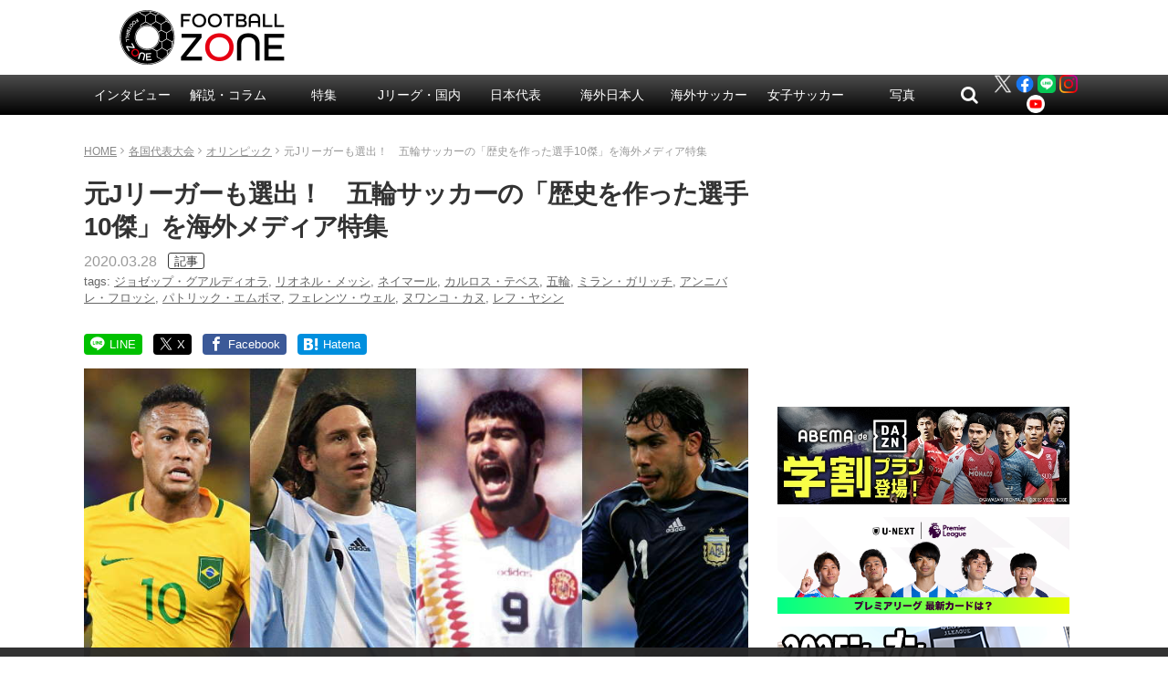

--- FILE ---
content_type: text/html; charset=UTF-8
request_url: https://www.football-zone.net/archives/253950
body_size: 23779
content:
<!DOCTYPE html>
<html lang="ja">
<head>
<meta charset="utf-8">
<meta http-equiv="X-UA-Compatible" content="IE=edge,chrome=1">
<meta name="viewport" content="width=device-width,initial-scale=1.0">
<meta name="keywords" content="今日のピックアップ記事,オリンピック,各国代表大会,ジョゼップ・グアルディオラ,リオネル・メッシ,ネイマール,カルロス・テベス,五輪,ミラン・ガリッチ,アンニバレ・フロッシ,パトリック・エムボマ,フェレンツ・ウェル,ヌワンコ・カヌ,レフ・ヤシン,article" />

<meta name="description" content="新型コロナウイルスの影響で、東京五輪は2021年に延期されることが決定した。衛星放送「ユーロスポーツ」は「五輪で歴史を作った世界10傑」として、これまでの五輪で活躍した選手たちを特集。ブラジル代表FWネイマールやアルゼンチン代表FWリオネル・メッシらが入るなか、かつてガンバ大阪などで印象的な活躍を見せた元カメルーン代表" />

<!-- css -->
<link href="/wp-content/themes/zone-v2-pc/style.css?v=20251112040126" rel="stylesheet" type="text/css" media="screen,print">
<link rel="canonical" href="https://www.football-zone.net/archives/253950">

<title>元Jリーガーも選出！　五輪サッカーの「歴史を作った選手10傑」を海外メディア特集 | フットボールゾーン</title>

<!-- icon --><!--
<link rel="apple-touch-icon" href="http://www.example.net/common/img/icon.png">
<link rel="apple-touch-icon-precomposed" href="http://www.example.net/common/img/icon.png">
<link rel="shortcut icon" href="http://www.example.net/favicon.ico" type="image/vnd.microsoft.icon" />
<link rel="icon" href="http://www.example.net/favicon.ico" type="image/vnd.microsoft.icon" />
-->

<!-- Twitter -->
<meta name="twitter:card" content="summary_large_image">
<meta name="twitter:site" content="@zonewebofficial">
<meta name="twitter:domain" content="https://www.football-zone.net">
	<meta name="twitter:title" content="元Jリーガーも選出！　五輪サッカーの「歴史を作った選手10傑」を海外メディア特集 | FOOTBALL ZONE/フットボールゾーン">
	<meta name="twitter:image:src" content="https://www.football-zone.net/wp-content/uploads/2022/03/f53be53ad52505cd3695c928be0a1180.jpg">
	<meta name="twitter:description" content="新型コロナウイルスの影響で、東京五輪は2021年に延期されることが決定した。衛星放送「ユーロスポーツ」は「五輪で歴史を作った世界10傑」として、これまでの五輪で活躍した選手たちを特集。ブラジル代表FWネイマールやアルゼンチン代表FWリオネル・メッシらが入るなか、かつてガンバ大阪などで印象的な活躍を見せた元カメルーン代表">

<!-- Facebook -->
	<meta property="og:title" content="元Jリーガーも選出！　五輪サッカーの「歴史を作った選手10傑」を海外メディア特集"/>
	<meta property="og:url" content="https://www.football-zone.net/archives/253950"/>
	<meta property="og:type" content="article"/>
	<meta property="og:description" content="新型コロナウイルスの影響で、東京五輪は2021年に延期されることが決定した。衛星放送「ユーロスポーツ」は「五輪で歴史を作った世界10傑」として、これまでの五輪で活躍した選手たちを特集。ブラジル代表FWネイマールやアルゼンチン代表FWリオネル・メッシらが入るなか、かつてガンバ大阪などで印象的な活躍を見せた元カメルーン代表"/>
		<meta property="og:image" content="https://www.football-zone.net/wp-content/uploads/2022/03/f53be53ad52505cd3695c928be0a1180.jpg"/>

<!-- JavaScript -->
<script src="/wp-content/themes/zone-v2-pc/common/js/jquery.min.js"></script>
<script src="/wp-content/themes/zone-v2-pc/common/js/functions.js?v=20210524084908"></script>


<!-- All in One SEO Pack 2.12.1 by Michael Torbert of Semper Fi Web Design[778,853] -->
<!-- /all in one seo pack -->
<link rel='dns-prefetch' href='//admin.football-zone.net' />
<link rel='dns-prefetch' href='//s0.wp.com' />
<link rel='dns-prefetch' href='//s.w.org' />
<link rel="alternate" type="application/rss+xml" title="FOOTBALL ZONE/フットボールゾーン &raquo; 元Jリーガーも選出！　五輪サッカーの「歴史を作った選手10傑」を海外メディア特集 のコメントのフィード" href="https://www.football-zone.net/archives/253950/feed" />
<link rel='stylesheet' id='yarppWidgetCss-css'  href='https://www.football-zone.net/wp-content/plugins/yet-another-related-posts-plugin/style/widget.css?ver=5.3.8' type='text/css' media='all' />
<link rel='stylesheet' id='wp-block-library-css'  href='https://www.football-zone.net/wp-includes/css/dist/block-library/style.min.css?ver=5.3.8' type='text/css' media='all' />
<link rel='stylesheet' id='contact-form-7-css'  href='https://www.football-zone.net/wp-content/plugins/contact-form-7/includes/css/styles.css?ver=5.0.5' type='text/css' media='all' />
<link rel='stylesheet' id='tablepress-responsive-tables-css'  href='https://www.football-zone.net/wp-content/plugins/tablepress-responsive-tables/css/responsive.dataTables.min.css?ver=1.5' type='text/css' media='all' />
<link rel='stylesheet' id='tablepress-default-css'  href='https://www.football-zone.net/wp-content/tablepress-combined.min.css?ver=3' type='text/css' media='all' />
<link rel='stylesheet' id='fancybox-css'  href='https://www.football-zone.net/wp-content/plugins/easy-fancybox/css/jquery.fancybox.min.css?ver=1.3.24' type='text/css' media='screen' />
<link rel='stylesheet' id='jetpack_css-css'  href='https://www.football-zone.net/wp-content/plugins/jetpack/css/jetpack.css?ver=7.3.2' type='text/css' media='all' />
<!--[if !IE]><!-->
<link rel='stylesheet' id='tablepress-responsive-tables-flip-css'  href='https://www.football-zone.net/wp-content/plugins/tablepress-responsive-tables/css/tablepress-responsive-flip.min.css?ver=1.5' type='text/css' media='all' />
<!--<![endif]-->
<script type='text/javascript' src='https://www.football-zone.net/wp-includes/js/jquery/jquery.js?ver=1.12.4-wp'></script>
<script type='text/javascript' src='https://www.football-zone.net/wp-includes/js/jquery/jquery-migrate.min.js?ver=1.4.1'></script>

<link rel='dns-prefetch' href='//v0.wordpress.com'/>
<style type='text/css'>img#wpstats{display:none}</style>
<!-- 記事 -->
<script async='async' src="https://flux-cdn.com/client/creative2/football-zone.min.js"></script>
<script type="text/javascript">
  window.pbjs = window.pbjs || {que: []};
</script>
<script type="text/javascript" src="https://pdn.adingo.jp/p.js" async></script>
<script async='async' src='https://securepubads.g.doubleclick.net/tag/js/gpt.js'></script>
<script type="text/javascript">
  window.googletag = window.googletag || {cmd: []};
</script>
<script type="text/javascript">
  window.fluxtag = {
    readyBids: {
      prebid: false,
      amazon: false,
      google: false
    },
    failSafeTimeout: 3e3,
    isFn: function isFn(object) {
      var _t = 'Function';
      var toString = Object.prototype.toString;
      return toString.call(object) === '[object ' + _t + ']';
    },
    launchAdServer: function() {
      if (!fluxtag.readyBids.prebid || !fluxtag.readyBids.amazon) {
        return;
      }
      fluxtag.requestAdServer();
    },
    requestAdServer: function() {
      if (!fluxtag.readyBids.google) {
        fluxtag.readyBids.google = true;
        googletag.cmd.push(function () {
          if (!!(pbjs.setTargetingForGPTAsync) && fluxtag.isFn(pbjs.setTargetingForGPTAsync)) {
            pbjs.que.push(function () {
              pbjs.setTargetingForGPTAsync();
            });
          }
          apstag.setDisplayBids();
          googletag.pubads().refresh();
        });
      }
    }
  };
</script>
<script type="text/javascript">
  setTimeout(function() {
    fluxtag.requestAdServer();
  }, fluxtag.failSafeTimeout);
</script>
<script>
!function(a9,a,p,s,t,A,g){if(a[a9])return;function q(c,r){a[a9]._Q.push([c,r])}a[a9]={init:function(){q("i",arguments)},fetchBids:function(){q("f",arguments)},setDisplayBids:function(){},targetingKeys:function(){return[]},_Q:[]};A=p.createElement(s);A.async=!0;A.src=t;g=p.getElementsByTagName(s)[0];g.parentNode.insertBefore(A,g)}("apstag",window,document,"script","//c.amazon-adsystem.com/aax2/apstag.js");
apstag.init({
  pubID: '138f2e02-8341-4255-b4f3-872c3ced0f91',
  adServer: 'googletag',
  bidTimeout: 2e3
});
apstag.fetchBids({
  slots: [
    {
      slotID: 'div-gpt-ad-1565142563464-0',
      slotName: '/62532913/p_FootballZONEWEB_728x90_title_7319',
      sizes: [[468, 60], [728, 90]]
    },
    {
      slotID: 'div-gpt-ad-1565142639811-0',
      slotName: '/62532913/p_FootballZONEWEB_336x280_kijinaka_7319',
      sizes: [[336, 280], [300, 250]]
    },
    {
      slotID: 'div-gpt-ad-1539326844670-0',
      slotName: '/62532913/p_footballzoneweboverlay_728x90_overlay_21659',
      sizes: [[728, 90]]
    }
  ]
}, function(bids) {
  googletag.cmd.push(function() {
    fluxtag.readyBids.amazon = true;
    fluxtag.launchAdServer();
  });
});
</script>
<script>
    function getSscIdFromCookie() {
        const cookieName = "dc_ssc_idsig";
        const cookies = window.document.cookie.split("; ");
        for (const cookie of cookies) {
            const [key, value] = cookie.split("=");
            if (value === undefined) {
                continue;
            }
            if (key === cookieName) {
                // cookieからSSCIDを取得する場合、Cookieの値のアンダースコアより前の値を取得する
                const splited = value.split("_");
                if (splited.length > 1) {
                    return splited[0];
                }
            }
        }
        return undefined;
    }
    function getSscIdForPpId() {
        let sscId;
        if (window.DC_SSC_MODULE.getSscId) {
            sscId = window.DC_SSC_MODULE.getSscId();
        } else {
            const sscIdFromCookie = getSscIdFromCookie();
            if (sscIdFromCookie) {
                sscId = sscIdFromCookie;
            }
        }
        return sscId;
    }
</script>
<script>
  googletag.cmd.push(function() {
    var getKeywords = function () {
        var metaTag = document.querySelector('meta[name="keywords"]');
        if (!metaTag) {
            return [];
        }
        return metaTag.content.split(',');
    }
    googletag.defineSlot('/62532913,21827460116/p_FootballZONEWEB_970x250_gronavidown_7319', [[970, 250], [728, 90], [970, 90], [468, 60]], 'div-gpt-ad-1565142157869-0').addService(googletag.pubads());
    googletag.defineSlot('/62532913,21827460116/p_FootballZONEWEB_336x280_right1st_7319', [[300, 250], [336, 280]], 'div-gpt-ad-1565142199708-0').addService(googletag.pubads());
    googletag.defineSlot('/62532913,21827460116/p_SoccerMagazineZONEWEB_300x600_right2nd_7319', [[300, 250], [336, 280], [160, 600], [300, 600]], 'div-gpt-ad-1565142381448-0').addService(googletag.pubads());
    googletag.defineSlot('/62532913,21827460116/p_SoccerMagazineZONEWEB_336x280_right3rd_7319', [[300, 250], [336, 280]], 'div-gpt-ad-1565142464027-0').addService(googletag.pubads());
    googletag.defineSlot('/62532913,21827460116/p_FootballZONEWEB_336x280_right4th_7319', [[336, 280], [300, 250]], 'div-gpt-ad-1565142515540-0').addService(googletag.pubads());
    googletag.defineSlot('/62532913,21827460116/p_SoccerMagazineZONEWEB_728x90_title_7319', [[468, 60], [728, 90]], 'div-gpt-ad-1565142563464-0').addService(googletag.pubads());
    googletag.defineSlot('/62532913,21827460116/p_SoccerMagazineZONEWEB_336x280_kijinaka_7319', [[336, 280], [300, 250], [320, 180]], 'div-gpt-ad-1565142639811-0').addService(googletag.pubads());
    googletag.defineSlot('/62532913,21827460116/p_FootballZONEWEB_336x280_kiji1_7319', [[300, 250], [336, 280]], 'div-gpt-ad-1565142690990-0').addService(googletag.pubads());
    googletag.defineSlot('/62532913,21827460116/p_FootballZONEWEB_336x280_kiji2_7319', [[300, 250], [336, 280]], 'div-gpt-ad-1565142728425-0').addService(googletag.pubads());
    googletag.defineSlot('/62532913,21827460116/p_footballzoneweboverlay_728x90_overlay_21659', [728, 90], 'div-gpt-ad-1539326844670-0').addService(googletag.pubads());
    googletag.pubads().setTargeting("c2_keyword", getKeywords());
    function randomInt(min, max) {
      return Math.floor( Math.random() * (max + 1 - min) ) + min;
    }
    const ppidSendProbability = 0.9;
    const sscId = getSscIdForPpId();
    googletag.pubads().setTargeting('fluct_ad_group', String(randomInt(1, 10)));
    //90%の確率でSSCIDをPPIDとして設定、SSCIDが取得できない場合にはPPID自体を設定しない
    if (Math.random() < ppidSendProbability && sscId) {
        googletag.pubads().setPublisherProvidedId(sscId);
    }
    googletag.pubads().enableSingleRequest();
    googletag.pubads().disableInitialLoad();
    googletag.enableServices();
    if (!!(window.pbFlux) && !!(window.pbFlux.prebidBidder) && fluxtag.isFn(window.pbFlux.prebidBidder)) {
      pbjs.que.push(function () {
        window.pbFlux.prebidBidder();
      });
    } else {
      fluxtag.readyBids.prebid = true;
      fluxtag.launchAdServer();
    }
  });
</script>
<script src="https://one.adingo.jp/tag/football-zone/119eeb13-ac56-45e8-839c-5698ab1cb83b.js"></script>

<!-- taboola -->
<script type="text/javascript">
  window._taboola = window._taboola || [];
  _taboola.push({article:'auto'});
  !function (e, f, u, i) {
    if (!document.getElementById(i)){
      e.async = 1;
      e.src = u;
      e.id = i;
      f.parentNode.insertBefore(e, f);
    }
  }(document.createElement('script'),
  document.getElementsByTagName('script')[0],
  '//cdn.taboola.com/libtrc/footballzone/loader.js',
  'tb_loader_script');
  if(window.performance && typeof window.performance.mark == 'function')
    {window.performance.mark('tbl_ic');}
</script>
<script>
(function(i,s,o,g,r,a,m){i['GoogleAnalyticsObject']=r;i[r]=i[r]||function(){
(i[r].q=i[r].q||[]).push(arguments)},i[r].l=1*new Date();a=s.createElement(o),
m=s.getElementsByTagName(o)[0];a.async=1;a.src=g;m.parentNode.insertBefore(a,m)
})(window,document,'script','//www.google-analytics.com/analytics.js','ga');
ga('create', 'UA-46555441-1', 'auto');
ga('require', 'displayfeatures');

ga('set', 'contentGroup1', '各国代表大会');
ga('set', 'contentGroup2', '今日のピックアップ記事');

ga('send', 'pageview');
</script>




    <!-- Google Tag Manager -->
    <script>(function(w,d,s,l,i){w[l]=w[l]||[];w[l].push({'gtm.start':
                new Date().getTime(),event:'gtm.js'});var f=d.getElementsByTagName(s)[0],
            j=d.createElement(s),dl=l!='dataLayer'?'&l='+l:'';j.async=true;j.src=
            'https://www.googletagmanager.com/gtm.js?id='+i+dl;f.parentNode.insertBefore(j,f);
        })(window,document,'script','dataLayer','GTM-MGBSHTK');</script>
    <!-- End Google Tag Manager -->

    <meta property="article:published_time" content="2020-03-28T12:10:00+09:00"/>
    <meta property="article:modified_time" content="2020-03-28T10:07:57+09:00"/>

			<script type="application/ld+json">
		{
		"mainEntityOfPage":{
			"@id": "https://www.football-zone.net/archives/253950"
		}
		}
		</script>
	
  <!-- Server Side Cookie ID -->
  <script>
    (function (w, d, s, g, i) {
      w[g] = w[g] || [];
      w[g]['param'] = w[g]['param'] || [];
      var h = {};
      h['endpoint'] = 'www.football-zone.net';
      for (var k of Object.keys(i)) { h[k] = i[k] };
      w[g]['param'].push(h);
      var t = d.getElementsByTagName(s)[0],
        u = d.createElement(s);
      u.async = true;
      u.src = 'https://www.football-zone.net/ssc.min.js'
      t.parentNode.insertBefore(u, t);
    })(window, document, 'script', 'DC_SSC_MODULE', {
    	disableExternalLink: true,
    });
  </script>
</head>



<body id="page" class="post-template-default single single-post postid-253950 single-format-standard">
<!-- Google Tag Manager (noscript) -->
<noscript><iframe src="https://www.googletagmanager.com/ns.html?id=GTM-MGBSHTK"
                  height="0" width="0" style="display:none;visibility:hidden"></iframe></noscript>
<!-- End Google Tag Manager (noscript) -->

<header>
<div class="header-logo">
	<h1><a href="/"><img src="/wp-content/themes/zone-v2-pc/common/img/logo-ver2.png" alt="FOOTBALL ZONE" width="220" height="62"></a></h1>
</div>
<div class="header-box">
</div>
</header>

<nav id="header-nav" class="header-nav">
<ul>
	
	<li id="menu-item-248115" class="menu-item menu-item-type-taxonomy menu-item-object-category menu-item-has-children menu-item-248115"><a href="https://www.football-zone.net/archives/category/interview">インタビュー</a>
<ul class="sub-menu">
	<li id="menu-item-270138" class="menu-item menu-item-type-taxonomy menu-item-object-category menu-item-270138"><a href="https://www.football-zone.net/archives/category/interview/j-interview">Jリーグ</a></li>
	<li id="menu-item-270139" class="menu-item menu-item-type-taxonomy menu-item-object-category menu-item-270139"><a href="https://www.football-zone.net/archives/category/interview/overseas-interview">海外</a></li>
	<li id="menu-item-270140" class="menu-item menu-item-type-taxonomy menu-item-object-category menu-item-270140"><a href="https://www.football-zone.net/archives/category/interview/nadeshiko-interview">なでしこ</a></li>
</ul>
</li>
<li id="menu-item-184675" class="menu-item menu-item-type-taxonomy menu-item-object-category menu-item-has-children menu-item-184675"><a href="https://www.football-zone.net/archives/category/column">解説・コラム</a>
<ul class="sub-menu">
	<li id="menu-item-248110" class="footer-not-show menu-item menu-item-type-taxonomy menu-item-object-category menu-item-has-children menu-item-248110"><a href="https://www.football-zone.net/archives/category/column/commentary">解説</a>
	<ul class="sub-menu">
		<li id="menu-item-582447" class="jpPlayers menu-item menu-item-type-taxonomy menu-item-object-category menu-item-582447"><a href="https://www.football-zone.net/archives/category/column/commentary/kakitani">柿谷曜一朗</a></li>
		<li id="menu-item-582449" class="jpPlayers menu-item menu-item-type-taxonomy menu-item-object-category menu-item-582449"><a href="https://www.football-zone.net/archives/category/column/commentary/maruhashi">丸橋祐介</a></li>
		<li id="menu-item-312205" class="jpPlayers menu-item menu-item-type-taxonomy menu-item-object-category menu-item-312205"><a href="https://www.football-zone.net/archives/category/column/commentary/fukunishi-takashi">福西崇史</a></li>
		<li id="menu-item-563411" class="jpPlayers menu-item menu-item-type-taxonomy menu-item-object-category menu-item-563411"><a href="https://www.football-zone.net/archives/category/column/commentary/ota-kosuke">太田宏介</a></li>
		<li id="menu-item-569260" class="jpPlayers menu-item menu-item-type-taxonomy menu-item-object-category menu-item-569260"><a href="https://www.football-zone.net/archives/category/column/commentary/ota-yoshiaki">太田吉彰</a></li>
		<li id="menu-item-565761" class="jpPlayers menu-item menu-item-type-taxonomy menu-item-object-category menu-item-565761"><a href="https://www.football-zone.net/archives/category/column/commentary/otsu-yuki">大津祐樹</a></li>
		<li id="menu-item-273474" class="jpPlayers menu-item menu-item-type-taxonomy menu-item-object-category menu-item-273474"><a href="https://www.football-zone.net/archives/category/column/commentary/kurihara-yuzo">栗原勇蔵</a></li>
		<li id="menu-item-440411" class="jpPlayers menu-item menu-item-type-taxonomy menu-item-object-category menu-item-440411"><a href="https://www.football-zone.net/archives/category/column/commentary/tamada-keiji">玉田圭司</a></li>
		<li id="menu-item-440410" class="jpPlayers menu-item menu-item-type-taxonomy menu-item-object-category menu-item-440410"><a href="https://www.football-zone.net/archives/category/column/commentary/sato-hisato">佐藤寿人</a></li>
		<li id="menu-item-300719" class="jpPlayers menu-item menu-item-type-taxonomy menu-item-object-category menu-item-300719"><a href="https://www.football-zone.net/archives/category/column/commentary/narazaki-seigo">楢﨑正剛</a></li>
		<li id="menu-item-525811" class="menu-item menu-item-type-taxonomy menu-item-object-category menu-item-525811"><a href="https://www.football-zone.net/archives/category/column/commentary/maezono">前園真聖</a></li>
		<li id="menu-item-312206" class="jpPlayers menu-item menu-item-type-taxonomy menu-item-object-category menu-item-312206"><a href="https://www.football-zone.net/archives/category/column/commentary/ishikawa-naohiro">石川直宏</a></li>
		<li id="menu-item-273472" class="jpPlayers menu-item menu-item-type-taxonomy menu-item-object-category menu-item-273472"><a href="https://www.football-zone.net/archives/category/column/commentary/kaneda-nobutoshi">金田喜稔</a></li>
		<li id="menu-item-440409" class="jpPlayers menu-item menu-item-type-taxonomy menu-item-object-category menu-item-440409"><a href="https://www.football-zone.net/archives/category/column/commentary/iemoto-masaaki">家本政明</a></li>
		<li id="menu-item-582448" class="jpPlayers menu-item menu-item-type-taxonomy menu-item-object-category menu-item-582448"><a href="https://www.football-zone.net/archives/category/column/commentary/havenaar">ハーフナー・マイク</a></li>
		<li id="menu-item-495156" class="jpPlayers menu-item menu-item-type-taxonomy menu-item-object-post_tag menu-item-495156"><a href="https://www.football-zone.net/archives/tag/tulio">田中マルクス闘莉王</a></li>
	</ul>
</li>
	<li id="menu-item-248113" class="footer-not-show footer-cat-column menu-item menu-item-type-taxonomy menu-item-object-category menu-item-has-children menu-item-248113"><a href="https://www.football-zone.net/archives/category/column/column-list">コラム</a>
	<ul class="sub-menu">
		<li id="menu-item-248111" class="menu-item menu-item-type-taxonomy menu-item-object-category menu-item-248111"><a href="https://www.football-zone.net/archives/category/column/column-list/expert">識者コラム</a></li>
		<li id="menu-item-248125" class="menu-item menu-item-type-taxonomy menu-item-object-category menu-item-248125"><a href="https://www.football-zone.net/archives/category/column/column-list/j-reporter">J番記者コラム</a></li>
		<li id="menu-item-248112" class="menu-item menu-item-type-taxonomy menu-item-object-category menu-item-has-children menu-item-248112"><a href="https://www.football-zone.net/archives/category/column/column-list/from-overseas">海外発コラム</a>
		<ul class="sub-menu">
			<li id="menu-item-518121" class="menu-item menu-item-type-taxonomy menu-item-object-post_tag menu-item-518121"><a href="https://www.football-zone.net/archives/tag/%e5%85%83%e3%83%97%e3%83%ad%e3%82%b5%e3%83%83%e3%82%ab%e3%83%bc%e9%81%b8%e6%89%8b%e3%81%ae%e8%bb%a2%e8%ba%ab%e9%8c%b2">元プロ選手の転身録</a></li>
			<li id="menu-item-518119" class="menu-item menu-item-type-taxonomy menu-item-object-post_tag menu-item-518119"><a href="https://www.football-zone.net/archives/tag/%e5%a4%a9%e6%89%8d%e3%82%b5%e3%83%83%e3%82%ab%e3%83%bc%e3%82%ad%e3%83%83%e3%82%ba">天才キッズ</a></li>
		</ul>
</li>
	</ul>
</li>
</ul>
</li>
<li id="menu-item-466470" class="menu-item menu-item-type-custom menu-item-object-custom menu-item-has-children menu-item-466470"><a href="https://www.football-zone.net/archive-feature">特集</a>
<ul class="sub-menu">
	<li id="menu-item-485656" class="menu-item menu-item-type-custom menu-item-object-custom menu-item-485656"><a href="https://www.football-zone.net/archive-feature">特集一覧</a></li>
</ul>
</li>
<li id="menu-item-85139" class="menu-item menu-item-type-taxonomy menu-item-object-category menu-item-has-children menu-item-85139"><a href="https://www.football-zone.net/archives/category/domestic">Jリーグ・国内</a>
<ul class="sub-menu">
	<li id="menu-item-171453" class="menu-item menu-item-type-taxonomy menu-item-object-category menu-item-has-children menu-item-171453"><a href="https://www.football-zone.net/archives/category/domestic/acl">ACL</a>
	<ul class="sub-menu">
		<li id="menu-item-553792" class="menu-item menu-item-type-taxonomy menu-item-object-post_tag menu-item-553792"><a href="https://www.football-zone.net/archives/tag/%e3%83%b4%e3%82%a3%e3%83%83%e3%82%bb%e3%83%ab%e7%a5%9e%e6%88%b8">ヴィッセル神戸</a></li>
		<li id="menu-item-609505" class="menu-item menu-item-type-taxonomy menu-item-object-post_tag menu-item-609505"><a href="https://www.football-zone.net/archives/tag/sanfrecce-hiroshima">サンフレッチェ広島</a></li>
		<li id="menu-item-609504" class="menu-item menu-item-type-taxonomy menu-item-object-post_tag menu-item-609504"><a href="https://www.football-zone.net/archives/tag/fc%e7%94%ba%e7%94%b0%e3%82%bc%e3%83%ab%e3%83%93%e3%82%a2">FC町田ゼルビア</a></li>
		<li id="menu-item-609506" class="menu-item menu-item-type-taxonomy menu-item-object-post_tag menu-item-609506"><a href="https://www.football-zone.net/archives/tag/%e3%82%ac%e3%83%b3%e3%83%90%e5%a4%a7%e9%98%aa">ガンバ大阪</a></li>
	</ul>
</li>
	<li id="menu-item-85140" class="menu-item menu-item-type-taxonomy menu-item-object-category menu-item-85140"><a href="https://www.football-zone.net/archives/category/domestic/j1">J1</a></li>
	<li id="menu-item-85145" class="menu-item menu-item-type-taxonomy menu-item-object-category menu-item-85145"><a href="https://www.football-zone.net/archives/category/domestic/j2">J2</a></li>
	<li id="menu-item-85149" class="menu-item menu-item-type-taxonomy menu-item-object-category menu-item-85149"><a href="https://www.football-zone.net/archives/category/domestic/j3">J3</a></li>
	<li id="menu-item-300720" class="menu-item menu-item-type-taxonomy menu-item-object-category menu-item-has-children menu-item-300720"><a href="https://www.football-zone.net/archives/category/domestic/highschool-university">高校・大学</a>
	<ul class="sub-menu">
		<li id="menu-item-300721" class="menu-item menu-item-type-taxonomy menu-item-object-category menu-item-300721"><a href="https://www.football-zone.net/archives/category/domestic/highschool-university/highschool">高校サッカー</a></li>
		<li id="menu-item-300722" class="menu-item menu-item-type-taxonomy menu-item-object-category menu-item-300722"><a href="https://www.football-zone.net/archives/category/domestic/highschool-university/university">大学サッカー</a></li>
	</ul>
</li>
</ul>
</li>
<li id="menu-item-85118" class="menu-item menu-item-type-taxonomy menu-item-object-category menu-item-has-children menu-item-85118"><a href="https://www.football-zone.net/archives/category/daihyo">日本代表</a>
<ul class="sub-menu">
	<li id="menu-item-85249" class="menu-item menu-item-type-taxonomy menu-item-object-category menu-item-85249"><a href="https://www.football-zone.net/archives/category/daihyo/samurai-blue">A代表</a></li>
	<li id="menu-item-201586" class="menu-item menu-item-type-taxonomy menu-item-object-category menu-item-201586"><a href="https://www.football-zone.net/archives/category/daihyo/under-national">アンダー代表</a></li>
</ul>
</li>
<li id="menu-item-97648" class="menu-item menu-item-type-taxonomy menu-item-object-category menu-item-has-children menu-item-97648"><a href="https://www.football-zone.net/archives/category/world">海外日本人</a>
<ul class="sub-menu">
	<li id="menu-item-85193" class="jpPlayers menu-item menu-item-type-taxonomy menu-item-object-category menu-item-85193"><a href="https://www.football-zone.net/archives/category/world/takuma-asano">浅野拓磨</a></li>
	<li id="menu-item-392229" class="jpPlayers menu-item menu-item-type-taxonomy menu-item-object-category menu-item-392229"><a href="https://www.football-zone.net/archives/category/world/ko-itakura">板倉 滉</a></li>
	<li id="menu-item-167985" class="jpPlayers menu-item menu-item-type-taxonomy menu-item-object-category menu-item-167985"><a href="https://www.football-zone.net/archives/category/world/junya-ito">伊東純也</a></li>
	<li id="menu-item-392252" class="jpPlayers menu-item menu-item-type-taxonomy menu-item-object-category menu-item-392252"><a href="https://www.football-zone.net/archives/category/world/hiroki-ito">伊藤洋輝</a></li>
	<li id="menu-item-471979" class="jpPlayers menu-item menu-item-type-taxonomy menu-item-object-post_tag menu-item-471979"><a href="https://www.football-zone.net/archives/tag/%e4%bc%8a%e8%97%a4%e6%b6%bc%e5%a4%aa%e9%83%8e">伊藤涼太郎</a></li>
	<li id="menu-item-563420" class="jpPlayers menu-item menu-item-type-taxonomy menu-item-object-post_tag menu-item-563420"><a href="https://www.football-zone.net/archives/tag/%e5%b2%a9%e7%94%b0%e6%99%ba%e8%bc%9d">岩田智輝</a></li>
	<li id="menu-item-392239" class="jpPlayers menu-item menu-item-type-taxonomy menu-item-object-category menu-item-392239"><a href="https://www.football-zone.net/archives/category/world/ayase-ueda">上田綺世</a></li>
	<li id="menu-item-123505" class="jpPlayers menu-item menu-item-type-taxonomy menu-item-object-category menu-item-123505"><a href="https://www.football-zone.net/archives/category/world/wataru-endo">遠藤 航</a></li>
	<li id="menu-item-562226" class="jpPlayers menu-item menu-item-type-taxonomy menu-item-object-category menu-item-562226"><a href="https://www.football-zone.net/archives/category/world/ohashi-yuki">大橋祐紀</a></li>
	<li id="menu-item-471961" class="jpPlayers menu-item menu-item-type-taxonomy menu-item-object-category menu-item-471961"><a href="https://www.football-zone.net/archives/category/world/ogawa-koki">小川航基</a></li>
	<li id="menu-item-200046" class="jpPlayers menu-item menu-item-type-taxonomy menu-item-object-category menu-item-200046"><a href="https://www.football-zone.net/archives/category/world/takefusa-kubo">久保建英</a></li>
	<li id="menu-item-609502" class="jpPlayers menu-item menu-item-type-taxonomy menu-item-object-category menu-item-609502"><a href="https://www.football-zone.net/archives/category/world/sano-kaishu">佐野海舟</a></li>
	<li id="menu-item-607555" class="jpPlayers menu-item menu-item-type-taxonomy menu-item-object-category menu-item-607555"><a href="https://www.football-zone.net/archives/category/world/suzuki-yuito">鈴木唯人</a></li>
	<li id="menu-item-607557" class="jpPlayers menu-item menu-item-type-taxonomy menu-item-object-category menu-item-607557"><a href="https://www.football-zone.net/archives/category/world/seko-ayumu">瀬古歩夢</a></li>
	<li id="menu-item-132491" class="jpPlayers menu-item menu-item-type-taxonomy menu-item-object-category menu-item-132491"><a href="https://www.football-zone.net/archives/category/world/daichi-kamada">鎌田大地</a></li>
	<li id="menu-item-567953" class="jpPlayers menu-item menu-item-type-taxonomy menu-item-object-category menu-item-567953"><a href="https://www.football-zone.net/archives/category/world/sugawara-yukinari">菅原由勢</a></li>
	<li id="menu-item-562223" class="jpPlayers menu-item menu-item-type-taxonomy menu-item-object-category menu-item-562223"><a href="https://www.football-zone.net/archives/category/world/suzuki-zion">鈴木彩艶</a></li>
	<li id="menu-item-607553" class="jpPlayers menu-item menu-item-type-taxonomy menu-item-object-category menu-item-607553"><a href="https://www.football-zone.net/archives/category/world/takai-kota">高井幸大</a></li>
	<li id="menu-item-556352" class="jpPlayers menu-item menu-item-type-taxonomy menu-item-object-category menu-item-556352"><a href="https://www.football-zone.net/archives/category/world/tanaka-ao">田中 碧</a></li>
	<li id="menu-item-471971" class="jpPlayers menu-item menu-item-type-taxonomy menu-item-object-post_tag menu-item-471971"><a href="https://www.football-zone.net/archives/tag/%e8%b0%b7%e5%8f%a3%e5%bd%b0%e6%82%9f">谷口彰悟</a></li>
	<li id="menu-item-93358" class="jpPlayers menu-item menu-item-type-taxonomy menu-item-object-category menu-item-93358"><a href="https://www.football-zone.net/archives/category/world/ritsu-doan">堂安 律</a></li>
	<li id="menu-item-122843" class="jpPlayers menu-item menu-item-type-taxonomy menu-item-object-category menu-item-122843"><a href="https://www.football-zone.net/archives/category/world/takehiro-tomiyasu">冨安健洋</a></li>
	<li id="menu-item-562224" class="jpPlayers menu-item menu-item-type-taxonomy menu-item-object-category menu-item-562224"><a href="https://www.football-zone.net/archives/category/world/nakamura-keito">中村敬斗</a></li>
	<li id="menu-item-471970" class="jpPlayers menu-item menu-item-type-taxonomy menu-item-object-post_tag menu-item-471970"><a href="https://www.football-zone.net/archives/tag/%e4%b8%ad%e6%9d%91%e8%88%aa%e8%bc%94">中村航輔</a></li>
	<li id="menu-item-392231" class="jpPlayers menu-item menu-item-type-taxonomy menu-item-object-category menu-item-392231"><a href="https://www.football-zone.net/archives/category/world/reo-hatate">旗手怜央</a></li>
	<li id="menu-item-471973" class="jpPlayers menu-item menu-item-type-taxonomy menu-item-object-post_tag menu-item-471973"><a href="https://www.football-zone.net/archives/tag/%e6%a9%8b%e5%b2%a1%e5%a4%a7%e6%a8%b9">橋岡大樹</a></li>
	<li id="menu-item-563415" class="jpPlayers menu-item menu-item-type-taxonomy menu-item-object-post_tag menu-item-563415"><a href="https://www.football-zone.net/archives/tag/%e5%b9%b3%e6%b2%b3%e6%82%a0">平河 悠</a></li>
	<li id="menu-item-563422" class="jpPlayers menu-item menu-item-type-taxonomy menu-item-object-post_tag menu-item-563422"><a href="https://www.football-zone.net/archives/tag/%e8%97%a4%e6%9c%ac%e5%af%9b%e4%b9%9f">藤本寛也</a></li>
	<li id="menu-item-347079" class="jpPlayers menu-item menu-item-type-taxonomy menu-item-object-category menu-item-347079"><a href="https://www.football-zone.net/archives/category/world/kyogo-furuhashi">古橋亨梧</a></li>
	<li id="menu-item-85204" class="jpPlayers menu-item menu-item-type-taxonomy menu-item-object-category menu-item-85204"><a href="https://www.football-zone.net/archives/category/world/keisuke-honda">本田圭佑</a></li>
	<li id="menu-item-607559" class="jpPlayers menu-item menu-item-type-taxonomy menu-item-object-category menu-item-607559"><a href="https://www.football-zone.net/archives/category/world/machida-koki">町田浩樹</a></li>
	<li id="menu-item-362154" class="jpPlayers menu-item menu-item-type-taxonomy menu-item-object-category menu-item-362154"><a href="https://www.football-zone.net/archives/category/world/daizen-maeda">前田大然</a></li>
	<li id="menu-item-347080" class="jpPlayers menu-item menu-item-type-taxonomy menu-item-object-category menu-item-347080"><a href="https://www.football-zone.net/archives/category/world/kaoru-mitoma">三笘 薫</a></li>
	<li id="menu-item-471975" class="jpPlayers menu-item menu-item-type-taxonomy menu-item-object-post_tag menu-item-471975"><a href="https://www.football-zone.net/archives/tag/%e4%b8%89%e5%a5%bd%e5%ba%b7%e5%85%90">三好康児</a></li>
	<li id="menu-item-130043" class="jpPlayers menu-item menu-item-type-taxonomy menu-item-object-category menu-item-130043"><a href="https://www.football-zone.net/archives/category/world/takumi-minamino">南野拓実</a></li>
	<li id="menu-item-392243" class="jpPlayers menu-item menu-item-type-taxonomy menu-item-object-category menu-item-392243"><a href="https://www.football-zone.net/archives/category/world/hidemasa-morita">守田英正</a></li>
	<li id="menu-item-563417" class="jpPlayers menu-item menu-item-type-taxonomy menu-item-object-post_tag menu-item-563417"><a href="https://www.football-zone.net/archives/tag/%e6%a8%aa%e5%b1%b1%e6%ad%a9%e5%a4%a2">横山歩夢</a></li>
	<li id="menu-item-85184" class="jpPlayers menu-item menu-item-type-taxonomy menu-item-object-category menu-item-85184"><a href="https://www.football-zone.net/archives/category/world/maya-yoshida">吉田麻也</a></li>
</ul>
</li>
<li id="menu-item-85160" class="menu-item menu-item-type-taxonomy menu-item-object-category menu-item-has-children menu-item-85160"><a href="https://www.football-zone.net/archives/category/overseas-league">海外サッカー</a>
<ul class="sub-menu">
	<li id="menu-item-85167" class="menu-item menu-item-type-taxonomy menu-item-object-category menu-item-85167"><a href="https://www.football-zone.net/archives/category/overseas-league/premier">プレミアリーグ</a></li>
	<li id="menu-item-98662" class="menu-item menu-item-type-taxonomy menu-item-object-category menu-item-98662"><a href="https://www.football-zone.net/archives/category/overseas-league/liga">ラ・リーガ</a></li>
	<li id="menu-item-85166" class="menu-item menu-item-type-taxonomy menu-item-object-category menu-item-85166"><a href="https://www.football-zone.net/archives/category/overseas-league/bundes">ブンデスリーガ</a></li>
	<li id="menu-item-85170" class="menu-item menu-item-type-taxonomy menu-item-object-category menu-item-85170"><a href="https://www.football-zone.net/archives/category/overseas-league/serie">セリエA</a></li>
	<li id="menu-item-98664" class="menu-item menu-item-type-taxonomy menu-item-object-category menu-item-98664"><a href="https://www.football-zone.net/archives/category/overseas-league/ligue1">リーグ・アン</a></li>
	<li id="menu-item-93332" class="menu-item menu-item-type-taxonomy menu-item-object-category menu-item-93332"><a href="https://www.football-zone.net/archives/category/overseas-league/clnews">CL</a></li>
	<li id="menu-item-93333" class="menu-item menu-item-type-taxonomy menu-item-object-category menu-item-93333"><a href="https://www.football-zone.net/archives/category/overseas-league/elnews">EL</a></li>
	<li id="menu-item-230084" class="menu-item menu-item-type-taxonomy menu-item-object-category menu-item-230084"><a href="https://www.football-zone.net/archives/category/national-team-competition/worldcup">W杯</a></li>
	<li id="menu-item-230085" class="menu-item menu-item-type-taxonomy menu-item-object-category current-post-ancestor current-menu-parent current-post-parent menu-item-230085"><a href="https://www.football-zone.net/archives/category/national-team-competition/olympic">五輪</a></li>
	<li id="menu-item-230087" class="menu-item menu-item-type-taxonomy menu-item-object-category menu-item-230087"><a href="https://www.football-zone.net/archives/category/national-team-competition/euro">EURO</a></li>
</ul>
</li>
<li id="menu-item-447536" class="menu-item menu-item-type-taxonomy menu-item-object-category menu-item-has-children menu-item-447536"><a href="https://www.football-zone.net/archives/category/woman-soccer">女子サッカー</a>
<ul class="sub-menu">
	<li id="menu-item-336585" class="menu-item menu-item-type-taxonomy menu-item-object-category menu-item-has-children menu-item-336585"><a href="https://www.football-zone.net/archives/category/woman-soccer/we">WEリーグ</a>
	<ul class="sub-menu">
		<li id="menu-item-611495" class="menu-item menu-item-type-taxonomy menu-item-object-post_tag menu-item-611495"><a href="https://www.football-zone.net/archives/tag/we-zone">WE×ZONE</a></li>
	</ul>
</li>
	<li id="menu-item-85134" class="menu-item menu-item-type-taxonomy menu-item-object-category menu-item-85134"><a href="https://www.football-zone.net/archives/category/woman-soccer/nadeshiko-japan">なでしこジャパン</a></li>
	<li id="menu-item-447538" class="menu-item menu-item-type-taxonomy menu-item-object-category menu-item-has-children menu-item-447538"><a href="https://www.football-zone.net/archives/category/woman-soccer/world-woman">海外日本人女子選手</a>
	<ul class="sub-menu">
		<li id="menu-item-485676" class="menu-item menu-item-type-taxonomy menu-item-object-post_tag menu-item-485676"><a href="https://www.football-zone.net/archives/tag/%e6%a4%8d%e6%9c%a8%e7%90%86%e5%ad%90">植木理子</a></li>
		<li id="menu-item-485677" class="menu-item menu-item-type-taxonomy menu-item-object-post_tag menu-item-485677"><a href="https://www.football-zone.net/archives/tag/%e9%81%a0%e8%97%a4%e7%b4%94">遠藤 純</a></li>
		<li id="menu-item-447540" class="menu-item menu-item-type-taxonomy menu-item-object-category menu-item-447540"><a href="https://www.football-zone.net/archives/category/woman-soccer/world-woman/saki-kumagai">熊谷紗希</a></li>
		<li id="menu-item-447539" class="menu-item menu-item-type-taxonomy menu-item-object-category menu-item-447539"><a href="https://www.football-zone.net/archives/category/woman-soccer/world-woman/risa-shimizu">清水梨紗</a></li>
		<li id="menu-item-485679" class="menu-item menu-item-type-taxonomy menu-item-object-post_tag menu-item-485679"><a href="https://www.football-zone.net/archives/tag/%e6%9d%89%e7%94%b0%e5%a6%83%e5%92%8c">杉田妃和</a></li>
		<li id="menu-item-447542" class="menu-item menu-item-type-taxonomy menu-item-object-category menu-item-447542"><a href="https://www.football-zone.net/archives/category/woman-soccer/world-woman/fuka-nagano">長野風花</a></li>
		<li id="menu-item-447541" class="menu-item menu-item-type-taxonomy menu-item-object-category menu-item-447541"><a href="https://www.football-zone.net/archives/category/woman-soccer/world-woman/yui-hasegawa">長谷川唯</a></li>
		<li id="menu-item-485678" class="menu-item menu-item-type-taxonomy menu-item-object-post_tag menu-item-485678"><a href="https://www.football-zone.net/archives/tag/%e6%9e%97%e7%a9%82%e4%b9%8b%e9%a6%99">林穂之香</a></li>
		<li id="menu-item-485680" class="menu-item menu-item-type-taxonomy menu-item-object-post_tag menu-item-485680"><a href="https://www.football-zone.net/archives/tag/%e5%8d%97%e8%90%8c%e8%8f%af">南 萌華</a></li>
		<li id="menu-item-472981" class="menu-item menu-item-type-taxonomy menu-item-object-category menu-item-472981"><a href="https://www.football-zone.net/archives/category/woman-soccer/world-woman/miyazawa-hinata">宮澤ひなた</a></li>
	</ul>
</li>
</ul>
</li>
<li id="menu-item-485685" class="menu-item menu-item-type-taxonomy menu-item-object-category menu-item-has-children menu-item-485685"><a href="https://www.football-zone.net/archives/category/zone-photo">写真</a>
<ul class="sub-menu">
	<li id="menu-item-485687" class="menu-item menu-item-type-taxonomy menu-item-object-category menu-item-485687"><a href="https://www.football-zone.net/archives/category/zone-photo">フォトギャラリー</a></li>
</ul>
</li>
	
	<li class="header-nav-icn header-nav-search"><a href="javascript:void(0)"><span class="icon-search"><span>検索</span></span></a>
		<ul id="nav_search">
			<li>
									<form role="search" method="get" id="searchform" class="searchform" action="https://www.google.co.jp/search">
						<input type="hidden" name="hl" value="ja">
						<input type="hidden" name="as_sitesearch" value="www.football-zone.net/">
						<input type="hidden" name="ie" value="utf-8">
						<input type="hidden" name="oe" value="utf-8">
						<input type="text" class="header-search-text" name="q" id="q" maxlength="255" placeholder="記事検索">
						<button type="submit" class="header-search-button"><i class="fa fa-search" aria-hidden="true"></i> 検索</button>
					</form>
							</li>
		</ul>
	</li>
	<li class="header-sns-icn">
		<ul class="header-nav-sns">
			<li class="header-nav-icn"><a href="https://twitter.com/zonewebofficial" target="_blank"><img class="icon-twitter" src="https://www.football-zone.net/wp-content/themes/zone-v2-pc/common/img/x-icon.png"></a></li>
			<li class="header-nav-icn"><a href="https://www.facebook.com/FootballZONEweb" target="_blank"><img class="icon-facebook" src="https://www.football-zone.net/wp-content/themes/zone-v2-pc/common/img/facebook-icon.png"></a></li>
			<li class="header-nav-icn"><a href="https://line.me/R/ti/p/@oa-footballzoneweb?from=page" target="_blank"><img class="icon-line" src="https://www.football-zone.net/wp-content/themes/zone-v2-pc/common/img/line-icon.png"></a></li>
			<li class="header-nav-icn"><a href="https://www.instagram.com/zonewebofficial/" target="_blank"><img class="icon-instagram" src="https://www.football-zone.net/wp-content/themes/zone-v2-pc/common/img/instagram-icon.png"></a></li>
			<li class="header-nav-icn"><a href="https://www.youtube.com/channel/UCpzcDNdS-uUpugg22fonW2w" target="_blank"><img class="icon-youtube" src="https://www.football-zone.net/wp-content/themes/zone-v2-pc/common/img/youtube-icon.png"></a></li>
		</ul>
	</li>
</ul>
<div id="header-nav-lower"></div>
</nav>

<script>
jQuery(function($){$('#searchform').on('submit',function(){var _sw=$('#header_search').val();location.href='/search/'+encodeURIComponent(_sw);return false;})});
</script>

<main>
<!-- ########## /header ########## -->

<div class="box box-wide">
<!-- /62532913/p_FootballZONEWEB_970x250_gronavidown_7319 -->
<div id='div-gpt-ad-1565142157869-0'>
  <script>
    googletag.cmd.push(function() { googletag.display('div-gpt-ad-1565142157869-0'); });
  </script>
</div></div>




<div id="content">

<ul class="topicpath">
<!-- Breadcrumb NavXT 6.3.0 -->
<li class="home"><span property="itemListElement" typeof="ListItem"><a property="item" typeof="WebPage" title="FOOTBALL ZONE/フットボールゾーンへ移動" href="https://www.football-zone.net" class="home"><span property="name">HOME</span></a><meta property="position" content="1"></span></li>
<li class="taxonomy category"><span property="itemListElement" typeof="ListItem"><a property="item" typeof="WebPage" title="各国代表大会のカテゴリーアーカイブへ移動" href="https://www.football-zone.net/archives/category/national-team-competition" class="taxonomy category"><span property="name">各国代表大会</span></a><meta property="position" content="2"></span></li>
<li class="taxonomy category"><span property="itemListElement" typeof="ListItem"><a property="item" typeof="WebPage" title="オリンピックのカテゴリーアーカイブへ移動" href="https://www.football-zone.net/archives/category/national-team-competition/olympic" class="taxonomy category"><span property="name">オリンピック</span></a><meta property="position" content="3"></span></li>
<li class="post post-post current-item"><span property="itemListElement" typeof="ListItem"><span property="name">元Jリーガーも選出！　五輪サッカーの「歴史を作った選手10傑」を海外メディア特集</span><meta property="position" content="4"></span></li>
</ul>



<h1>元Jリーガーも選出！　五輪サッカーの「歴史を作った選手10傑」を海外メディア特集</h1>



<section class="article-meta">

<ul class="post-meta">
	<li class="post-date">2020.03.28</li>
	<li class="post-type">記事</li>
</ul>

<div class="article-meta-bottom article-tags">
    tags: <a href="https://www.football-zone.net/archives/tag/%e3%82%b8%e3%83%a7%e3%82%bc%e3%83%83%e3%83%97%e3%83%bb%e3%82%b0%e3%82%a2%e3%83%ab%e3%83%87%e3%82%a3%e3%82%aa%e3%83%a9" rel="tag">ジョゼップ・グアルディオラ</a>, <a href="https://www.football-zone.net/archives/tag/%e3%83%aa%e3%82%aa%e3%83%8d%e3%83%ab%e3%83%bb%e3%83%a1%e3%83%83%e3%82%b7" rel="tag">リオネル・メッシ</a>, <a href="https://www.football-zone.net/archives/tag/%e3%83%8d%e3%82%a4%e3%83%9e%e3%83%bc%e3%83%ab" rel="tag">ネイマール</a>, <a href="https://www.football-zone.net/archives/tag/%e3%82%ab%e3%83%ab%e3%83%ad%e3%82%b9%e3%83%bb%e3%83%86%e3%83%99%e3%82%b9" rel="tag">カルロス・テベス</a>, <a href="https://www.football-zone.net/archives/tag/%e4%ba%94%e8%bc%aa" rel="tag">五輪</a>, <a href="https://www.football-zone.net/archives/tag/%e3%83%9f%e3%83%a9%e3%83%b3%e3%83%bb%e3%82%ac%e3%83%aa%e3%83%83%e3%83%81" rel="tag">ミラン・ガリッチ</a>, <a href="https://www.football-zone.net/archives/tag/%e3%82%a2%e3%83%b3%e3%83%8b%e3%83%90%e3%83%ac%e3%83%bb%e3%83%95%e3%83%ad%e3%83%83%e3%82%b7" rel="tag">アンニバレ・フロッシ</a>, <a href="https://www.football-zone.net/archives/tag/%e3%83%91%e3%83%88%e3%83%aa%e3%83%83%e3%82%af%e3%83%bb%e3%82%a8%e3%83%a0%e3%83%9c%e3%83%9e" rel="tag">パトリック・エムボマ</a>, <a href="https://www.football-zone.net/archives/tag/%e3%83%95%e3%82%a7%e3%83%ac%e3%83%b3%e3%83%84%e3%83%bb%e3%82%a6%e3%82%a7%e3%83%ab" rel="tag">フェレンツ・ウェル</a>, <a href="https://www.football-zone.net/archives/tag/%e3%83%8c%e3%83%af%e3%83%b3%e3%82%b3%e3%83%bb%e3%82%ab%e3%83%8c" rel="tag">ヌワンコ・カヌ</a>, <a href="https://www.football-zone.net/archives/tag/%e3%83%ac%e3%83%95%e3%83%bb%e3%83%a4%e3%82%b7%e3%83%b3" rel="tag">レフ・ヤシン</a></div>

<div class="box">
<!-- /62532913/p_SoccerMagazineZONEWEB_728x90_title_7319 -->
<div id='div-gpt-ad-1565142563464-0'>
  <script>
    googletag.cmd.push(function() { googletag.display('div-gpt-ad-1565142563464-0'); });
  </script>
</div></div><!-- .box -->

<ul class="social-button social-button-top">
<li class="social-line"><a href="http://line.me/R/msg/text/?%E5%85%83J%E3%83%AA%E3%83%BC%E3%82%AC%E3%83%BC%E3%82%82%E9%81%B8%E5%87%BA%EF%BC%81%E3%80%80%E4%BA%94%E8%BC%AA%E3%82%B5%E3%83%83%E3%82%AB%E3%83%BC%E3%81%AE%E3%80%8C%E6%AD%B4%E5%8F%B2%E3%82%92%E4%BD%9C%E3%81%A3%E3%81%9F%E9%81%B8%E6%89%8B10%E5%82%91%E3%80%8D%E3%82%92%E6%B5%B7%E5%A4%96%E3%83%A1%E3%83%87%E3%82%A3%E3%82%A2%E7%89%B9%E9%9B%86%20%5BFOOTBALL%20ZONE%5D%20https%3A%2F%2Fwww.football-zone.net%2Farchives%2F253950" target="_blank" title="LINEにおくる"><span class="social-icon icon-line"></span><span class="label">LINE</span></a></li>
<li class="social-twitter"><a href="http://twitter.com/intent/tweet?text=%E5%85%83J%E3%83%AA%E3%83%BC%E3%82%AC%E3%83%BC%E3%82%82%E9%81%B8%E5%87%BA%EF%BC%81%E3%80%80%E4%BA%94%E8%BC%AA%E3%82%B5%E3%83%83%E3%82%AB%E3%83%BC%E3%81%AE%E3%80%8C%E6%AD%B4%E5%8F%B2%E3%82%92%E4%BD%9C%E3%81%A3%E3%81%9F%E9%81%B8%E6%89%8B10%E5%82%91%E3%80%8D%E3%82%92%E6%B5%B7%E5%A4%96%E3%83%A1%E3%83%87%E3%82%A3%E3%82%A2%E7%89%B9%E9%9B%86%20%5BFOOTBALL%20ZONE%5D&amp;url=https%3A%2F%2Fwww.football-zone.net%2Farchives%2F253950" target="_blank" title="Xでポストする"><span class="social-icon icon-twitter"></span><span class="label">X</span></a></li>
<li class="social-facebook"><a href="http://www.facebook.com/sharer.php?u=https%3A%2F%2Fwww.football-zone.net%2Farchives%2F253950" target="_blank" title="Facebookでシェアする"><span class="social-icon icon-facebook"></span><span class="label">Facebook</span><span class="count"></span></a></li>
<li class="social-hatena"><a href="http://b.hatena.ne.jp/entry/https%3A%2F%2Fwww.football-zone.net%2Farchives%2F253950" target="_blank"><span class="social-icon icon-hatena"></span><span class="label">Hatena</span><span class="count"></span></a></li>
</ul>

<!-- #article-meta --></section>


<section class="detail">
<!-- ***** 本文ここから ***** -->




<div class="paragraph">
<figure class="figure-content-top"><img src="https://www.football-zone.net/wp-content/uploads/2022/03/f53be53ad52505cd3695c928be0a1180.jpg" alt="（左から）ネイマール、メッシ、グアルディオラ、テベス【写真：Getty Images】"><figcaption>（左から）ネイマール、メッシ、グアルディオラ、テベス【写真：Getty Images】</figcaption></figure>
<div class="photo_zu_wrap"><!-- /62532913/p_SoccerMagazineZONEWEB_336x280_kijinaka_7319 --></p>
<div id='div-gpt-ad-1565142639811-0'>  <script>    googletag.cmd.push(function() { googletag.display('div-gpt-ad-1565142639811-0'); });  </script></div>
</div>
<h2 class="htl">メッシやネイマールらと並び、G大阪などで活躍したエムボマを選出</h2>
<p>　新型コロナウイルスの影響で、東京五輪は2021年に延期されることが決定した。衛星放送「ユーロスポーツ」は「五輪で歴史を作った世界10傑」として、これまでの五輪で活躍した選手たちを特集。ブラジル代表FWネイマールやアルゼンチン代表FWリオネル・メッシらが入るなか、かつてガンバ大阪などで印象的な活躍を見せた元カメルーン代表FWパトリック・エムボマも取り上げられている。</p>
<p>　10人の中で最も直近の「五輪で歴史を作った選手」は、2016年のリオデジャネイロ五輪で金メダルを獲得したブラジル代表のネイマールだ。それまで一度も金メダルを手にしたことがなかったブラジル代表の主将を務めたネイマールは、決勝トーナメントに入ってからゴールを量産。決勝戦では最後のPKキッカーを担い、母国に初のカップをもたらしている。</p>
<p>　また、メッシも「五輪で歴史を作った選手」の1人に選ばれた。アルゼンチン代表としてなかなかタイトル獲得を成し遂げられていないないメッシだが、08年の北京五輪ではFWセルヒオ・アグエロやFWアンヘル・ディ・マリアらとともに躍動。記事では「ドリブル、加速、窮地を救うプレー、フェイントなど、相手チームにどうやっても抑えられないことを証明した」と表現されているように、メッシの大活躍もあってアルゼンチンが金メダルを獲得している。</p>
<p>　その他には、1992年のバルセロナ五輪で金メダルを獲得した元スペイン代表MFジョゼップ・グアルディオラ、1956年のメルボルン五輪で金メダルを獲得した元ソ連代表GKレフ・ヤシンなどが紹介されている。</p>
<p>　そんななか、元Jリーガーのエムボマも錚々たる顔ぶれと並んで取り上げらた。2000年のシドニー五輪にカメルーン代表として出場したエムボマは、グループリーグからゴールをコンスタントに奪うと、準々決勝のブラジル戦で先制点を奪って王国撃破に貢献。スペインとの決勝ではPK戦で1人目のキッカーを務め、冷静に決めてカメルーンを初優勝に導いている。</p>
<p>　2021年に行われる東京五輪では、果たして誰が歴史を作るのだろうか。</p>
<p>「ユーロスポーツ」選出、「五輪で歴史を作った選手10傑」は以下の通り。</p>
<p>カルロス・テベス（アルゼンチン／アテネ五輪）<br />
レフ・ヤシン（ソ連／メルボルン五輪）<br />
ヌワンコ・カヌ（ナイジェリア／アトランタ五輪）<br />
ネイマール（ブラジル／リオデジャネイロ五輪）<br />
フェレンツ・ウェル（ハンガリー／東京五輪※1964年）<br />
パトリック・エムボマ（カメルーン／シドニー五輪）<br />
アンニバレ・フロッシ（イタリア／ベルリン五輪）<br />
リオネル・メッシ（アルゼンチン／北京五輪）<br />
ミラン・ガリッチ（ユーゴスラビア／ローマ五輪）<br />
ジョゼップ・グアルディオラ（スペイン／バルセロナ五輪）</p>
<p><!-- paragraph --></div>
<p><!-- signature --></p>
<p>（FOOTBALL ZONE編集部）</p>
<div><center><br />
<script>
  var links = [
    '<a id="c2_click_U-NEXT_banner_end_of_article_1" href="https://www.football-zone.net/archives/599881" target="_blank"><img src="https://www.football-zone.net/wp-content/uploads/2025/09/16165641/20250916_U-NEXT_480_160_1.png" style="width: 480px;"></a>',
    '<a id="c2_click_U-NEXT_banner_end_of_article_2" href="https://www.football-zone.net/archives/599881" target="_blank"><img src="https://www.football-zone.net/wp-content/uploads/2025/09/16165644/20250916_U-NEXT_480_160_2.png" style="width: 480px;"></a>',
  ];
  document.write(links[Math.floor(Math.random() * links.length)]);
</script><br />
</center></div>


    <!-- InRead -->
<ins id="yoneads80447"></ins>
<script type="text/javascript" src="//img.ak.impact-ad.jp/ic/pone/tags/4198/080447_3.js"></script>
<style>.dac-ivt-root-container {margin-top: 5px !important;}</style>
<div class="box2col">
<div class="box">
<!-- /62532913/p_FootballZONEWEB_336x280_kiji1_7319 -->
<div id='div-gpt-ad-1565142690990-0'>
  <script>
    googletag.cmd.push(function() { googletag.display('div-gpt-ad-1565142690990-0'); });
  </script>
</div></div><!-- .box -->
<div class="box">
<!-- /62532913/p_FootballZONEWEB_336x280_kiji2_7319 -->
<div id='div-gpt-ad-1565142728425-0'>
  <script>
    googletag.cmd.push(function() { googletag.display('div-gpt-ad-1565142728425-0'); });
  </script>
</div></div><!-- .box -->
</div><!-- .box2col -->

<div class="single-pagenation">
<span>page 1/1</span></div>



<div class="box2col">
<div class="box">
</div><!-- .box -->
<div class="box">
</div><!-- .box -->
</div><!-- .box2col -->

<div class="advisor-writer-wrap">
<!-- .advisor-writer-wrap --></div>


<!--プロフィール-->
<div class="advisor-writer-wrap">
<!-- .advisor-writer-wrap --></div>

<!-- ***** 本文ここまで ***** -->
</section><!-- .detail -->




<!-- ソーシャルボタンにカウントを与える機能 -->
<script>
jQuery(function($){
$(function(){
	var url = "https://www.football-zone.net/archives/253950";
	// facebook
	$.ajax({
		url:"https://graph.facebook.com/?id=" + encodeURIComponent(url),
		dataType:"jsonp",
		//取得に成功した時の処理
		success:function(obj){
			count = 0;
			if( typeof(obj.share) !== 'undefined' && typeof(obj.share.share_count) !== 'undefined' ){
				var count = obj.share.share_count;
				if ( count > 0 ) {
					$('.social-facebook span.count').text(' : '+count);
				}
			}
		}
	});
	// はてブ
	$.ajax({
		url:"//b.hatena.ne.jp/entry.count?url=" + encodeURIComponent(url),
		dataType:"jsonp",
		success:function(count){
			if(typeof(count) == 'undefined'){
				count = 0;
			}
			if ( count > 0 ) {
				$('.social-hatena span.count').text(' : '+count);
			}
		}
	});
})
})
</script>





<div class="box recommend">
<h2><img src="https://www.football-zone.net/wp-content/themes/zone-v2-pc/common/img/title-recommend.png?v2" alt="今、あなたにオススメ" width="222" height="31" /></h2>
<!-- taboola -->
<div id="taboola-below-article-thumbnails-desktop"></div>
<script type="text/javascript">
  window._taboola = window._taboola || [];
  _taboola.push({
    mode: 'alternating-thumbnails-a',
    container: 'taboola-below-article-thumbnails-desktop',
    placement: 'Below Article Thumbnails Desktop',
    target_type: 'mix'
  });
</script>
<!-- Taboola Video -->
<div id="taboola-video"></div>
<script type="text/javascript">
    window._taboola = window._taboola || [];
    _taboola.push({
        mode: 'rbox-only-video',
        placement: 'Slider Video PC',
        container: 'taboola-video'
    });
</script>

<!-- Y!ニュース提携要件広告 -->
<script type="text/javascript" src="//yads.c.yimg.jp/js/yads-async.js"></script>
<div id="ad1"></div>
<script type="text/javascript">
yadsRequestAsync({
yads_ad_ds : '61327_317385',
yads_parent_element : "ad1"
});
</script></div><!-- .box -->

<!--
<div id="home-sns">
<h2><img src="/common/img/title-home-sns.png?v2" alt="SNS" width="728" height="22"></h2>
<ul>

<li>
<a class="twitter-timeline" data-lang="en" data-width="336" data-height="500" data-link-color="#CD1F06" href="https://twitter.com/zonewebofficial?ref_src=twsrc%5Etfw">Tweets by zonewebofficial</a>
</li>

<li>
<div class="fb-page" data-href="https://www.facebook.com/FootballZONEweb" data-tabs="timeline" data-width="336" data-height="500" data-small-header="false" data-adapt-container-width="false" data-hide-cover="false" data-show-facepile="false"><blockquote cite="https://www.facebook.com/FootballZONEweb" class="fb-xfbml-parse-ignore"><a href="https://www.facebook.com/FootballZONEweb">Football ZONE Web</a></blockquote></div>
</li>

</ul>
</div>
-->
<!-- .home-movie -->



</div><!-- #content -->




<!-- ########## side ########## -->
<div id="side">



<div class="box box-top">
<!-- /62532913/p_FootballZONEWEB_336x280_right1st_7319 -->
<div id='div-gpt-ad-1565142199708-0'>
  <script>
    googletag.cmd.push(function() { googletag.display('div-gpt-ad-1565142199708-0'); });
  </script>
</div></div><!-- .box -->

<ul class="box-list">
	<li><a id="c2_click_pc_side_banner_abema_gakuwari" href="https://abe.ma/40w3VKV" target="_blank"><img src="https://www.football-zone.net/wp-content/uploads/2025/01/27160055/20250126_Abema-Gakuwari-Banner-600-200.jpg" width="320"></a></li>
	<li><script>
  var links = [
    '<a id="c2_click_U-NEXT_banner_all_1" href="https://www.football-zone.net/archives/599881" target="_blank"><img src="https://www.football-zone.net/wp-content/uploads/2025/09/16165636/20250916_U-NEXT_300_100_1.png" style="width: 320px;"></a>',
    '<a id="c2_click_U-NEXT_banner_all_2" href="https://www.football-zone.net/archives/599881" target="_blank"><img src="https://www.football-zone.net/wp-content/uploads/2025/09/16165638/20250916_U-NEXT_300_100_2.png" style="width: 320px;"></a>',
  ];
  document.write(links[Math.floor(Math.random() * links.length)]);
</script></li>
	<li><a href="https://www.football-zone.net/archives/564615" onclick="ga('send', 'event', 'button', 'click', 'sp_transfer_banner');"><img src="https://www.football-zone.net/wp-content/uploads/2024/11/12155215/20241112_2025-jleague-iseki-banner.png" width="320" alt="移籍情報"></a></li>
</ul><!-- .box-list -->



<div class="side-trend">
<h2><img src="https://www.football-zone.net/wp-content/themes/zone-v2-pc/common/img/title-side-trend.png" alt="トレンド" width="336" height="22"></h2>
<!-- taboola -->
<div id="taboola-right-rail-desktop"></div>
<script type="text/javascript">
  window._taboola = window._taboola || [];
  _taboola.push({
    mode: 'thumbnails-rr-a',
    container: 'taboola-right-rail-desktop',
    placement: 'Right Rail Desktop',
    target_type: 'mix'
  });
</script></div><!-- .side-trend -->



<div class="box">
<!-- /62532913/p_SoccerMagazineZONEWEB_300x600_right2nd_7319 -->
<div id='div-gpt-ad-1565142381448-0'>
  <script>
    googletag.cmd.push(function() { googletag.display('div-gpt-ad-1565142381448-0'); });
  </script>
</div></div><!-- .box -->



<div class="side-ranking">
<h2><img src="https://www.football-zone.net/wp-content/themes/zone-v2-pc/common/img/title-side-rank.png?v3" alt="ランキング" width="336" height="22"></h2>

<ul class="side-ranking-tab">
	<li><a href="#side-ranking-weekly" class="active">週　間</a></li>
	<li><a href="#side-ranking-monthly">月　間</a></li>
</ul>

<div id="side-ranking-weekly" class="side-rank-detail">
<ol class="list-small">
<li><figure><a href="https://www.football-zone.net/archives/626648"><img src="https://www.football-zone.net/wp-content/uploads/2026/01/27153941/20260127_Shamsaee_Kawai-356x240.jpg"></a></figure><div class="rank"></div><h3><a href="https://www.football-zone.net/archives/626648">イラン英雄がAFCに苦言「これでいいのか」　対戦国の監督も賛同「ここの環境は劣悪だ」</a></h3></li>
<li><figure><a href="https://www.football-zone.net/archives/626343"><img src="https://www.football-zone.net/wp-content/uploads/2026/01/25111045/20260125_japan_aflo-356x240.jpg"></a></figure><div class="rank"></div><h3><a href="https://www.football-zone.net/archives/626343">U-23日本代表が「敬意を忘れない」　中国も感謝の意…”花道”作る振る舞いに母国称賛「拍手を送った」</a></h3></li>
<li><figure><a href="https://www.football-zone.net/archives/627038"><img src="https://www.football-zone.net/wp-content/uploads/2026/01/31120808/20260131_siogai_aflo-356x240.jpg"></a></figure><div class="rank"></div><h3><a href="https://www.football-zone.net/archives/627038">相手なぎ倒し突破…日本人に衝撃「マジで化ける」　ドイツ移籍の20歳「W杯選ばれる」</a></h3></li>
<li><figure><a href="https://www.football-zone.net/archives/626459"><img src="https://www.football-zone.net/wp-content/uploads/2026/01/26093405/20260126_Shunsuke-Mito_Aflo-356x240.jpg"></a></figure><div class="rank"></div><h3><a href="https://www.football-zone.net/archives/626459">23歳日本人の衝撃ゴールが「倍速映像だよね？」　爆発的ダッシュにファン衝撃「足腰どうなってる」</a></h3></li>
<li><figure><a href="https://www.football-zone.net/archives/436659"><img src="https://www.football-zone.net/wp-content/uploads/2023/02/27201808/20230227_takefusa-kubo-getty-356x240.jpg"></a></figure><div class="rank"></div><h3><a href="https://www.football-zone.net/archives/436659">久保獲得へ「バルサがオファーを準備」　今夏“電撃復帰”浮上に現地見解「シャビがゴーサイン」</a></h3></li>
<li><figure><a href="https://www.football-zone.net/archives/626419"><img src="https://www.football-zone.net/wp-content/uploads/2026/01/25170114/20260125_kaiswa_tokuhara-356x240.jpg"></a></figure><div class="rank"></div><h3><a href="https://www.football-zone.net/archives/626419">PSGユース相手に「なんというゴール」　現地も熱狂…日本10番のハーフウェー弾が「ゴラッソだ」</a></h3></li>
<li><figure><a href="https://www.football-zone.net/archives/626590"><img src="https://www.football-zone.net/wp-content/uploads/2026/01/27101922/20260127_Giuliano-Simeone_Aflo-356x240.jpg"></a></figure><div class="rank"></div><h3><a href="https://www.football-zone.net/archives/626590">物議を醸したプレー「子どもに見せられない」　“足上げ”スローインに国内外で反響「びっくりした」</a></h3></li>
<li><figure><a href="https://www.football-zone.net/archives/626708"><img src="https://www.football-zone.net/wp-content/uploads/2026/01/28104800/20260128_Sota-Kitano_Aflo-356x240.jpg"></a></figure><div class="rank"></div><h3><a href="https://www.football-zone.net/archives/626708">21歳日本人がELで躍動「天才かよ」　圧巻プレー連発にファン仰天「W杯で見たい！」</a></h3></li>
<li><figure><a href="https://www.football-zone.net/archives/626530"><img src="https://www.football-zone.net/wp-content/uploads/2026/01/26145525/20260126_Yu-Hirakawa_Aflo-356x240.jpg"></a></figure><div class="rank"></div><h3><a href="https://www.football-zone.net/archives/626530">新天地で衝撃の4人抜き「これはNEXT三笘」　“同カテ”移籍の25歳…ファンも驚愕「キレ増した？」</a></h3></li>
<li><figure><a href="https://www.football-zone.net/archives/498118"><img src="https://www.football-zone.net/wp-content/uploads/2023/12/31003108/20231230_Gamba-tokuhara-356x240.jpg"></a></figure><div class="rank"></div><h3><a href="https://www.football-zone.net/archives/498118">G大阪ユース18歳が「日本国籍取った」　“帰化”に中国ネット賛否「合理的」「良いこと」</a></h3></li>
</ol>
	<!-- <p class="readmore"><a href="#" class="btn-readmore">もっと見る</a></p> -->
</div>

<div id="side-ranking-monthly" class="side-rank-detail">
<ol class="list-small">
<li><figure><a href="https://www.football-zone.net/archives/622898"><img src="https://www.football-zone.net/wp-content/uploads/2026/01/02165802/20260102_higashi-fukuoka-sankei-356x240.jpg"></a></figure><div class="rank"></div><h3><a href="https://www.football-zone.net/archives/622898">3回戦で敗退の東福岡監督「確認作業はして欲しかった」　疑惑の判定も…矛先向けず「これもサッカー」</a></h3></li>
<li><figure><a href="https://www.football-zone.net/archives/622148"><img src="https://www.football-zone.net/wp-content/uploads/2025/12/28160730/20251228-Tokushima-Shiritsu-tokuhara-356x240.jpg"></a></figure><div class="rank"></div><h3><a href="https://www.football-zone.net/archives/622148">全国高校サッカー選手権が開幕…早稲田実は初勝利ならず　徳島市立が4-1快勝で2回戦へ</a></h3></li>
<li><figure><a href="https://www.football-zone.net/archives/624622"><img src="https://www.football-zone.net/wp-content/uploads/2026/01/14130415/20260114_nishiyama_of.jpg-356x240.jpg"></a></figure><div class="rank"></div><h3><a href="https://www.football-zone.net/archives/624622">バルサの“日本人神童”は「対処不可能な存在」　久保建英以来の逸材…スペイン大手紙が異例の大特集</a></h3></li>
<li><figure><a href="https://www.football-zone.net/archives/626343"><img src="https://www.football-zone.net/wp-content/uploads/2026/01/25111045/20260125_japan_aflo-356x240.jpg"></a></figure><div class="rank"></div><h3><a href="https://www.football-zone.net/archives/626343">U-23日本代表が「敬意を忘れない」　中国も感謝の意…”花道”作る振る舞いに母国称賛「拍手を送った」</a></h3></li>
<li><figure><a href="https://www.football-zone.net/archives/498118"><img src="https://www.football-zone.net/wp-content/uploads/2023/12/31003108/20231230_Gamba-tokuhara-356x240.jpg"></a></figure><div class="rank"></div><h3><a href="https://www.football-zone.net/archives/498118">G大阪ユース18歳が「日本国籍取った」　“帰化”に中国ネット賛否「合理的」「良いこと」</a></h3></li>
<li><figure><a href="https://www.football-zone.net/archives/561374"><img src="https://www.football-zone.net/wp-content/uploads/2024/10/06174909/20241006_Ujiie-Sankei-356x240.jpg"></a></figure><div class="rank"></div><h3><a href="https://www.football-zone.net/archives/561374">監督激怒「お前のせいで負けた」…ボロクソ1時間説教の夜　選手人生を救った恩師に感謝「うるせ～なんて叫んでたら今はない」【インタビュー】</a></h3></li>
<li><figure><a href="https://www.football-zone.net/archives/626648"><img src="https://www.football-zone.net/wp-content/uploads/2026/01/27153941/20260127_Shamsaee_Kawai-356x240.jpg"></a></figure><div class="rank"></div><h3><a href="https://www.football-zone.net/archives/626648">イラン英雄がAFCに苦言「これでいいのか」　対戦国の監督も賛同「ここの環境は劣悪だ」</a></h3></li>
<li><figure><a href="https://www.football-zone.net/archives/623190"><img src="https://www.football-zone.net/wp-content/uploads/2026/01/04145333/20260104_marinos-tokuhara-356x240.jpg"></a></figure><div class="rank"></div><h3><a href="https://www.football-zone.net/archives/623190">Jエンブレムと酷似問題で「ついに公式が動いた」　まさかの”反応”で「これからどうなるか見もの」</a></h3></li>
<li><figure><a href="https://www.football-zone.net/archives/623203"><img src="https://www.football-zone.net/wp-content/uploads/2026/01/04153313/20260104_oguro-koasugi-356x240.jpg"></a></figure><div class="rank"></div><h3><a href="https://www.football-zone.net/archives/623203">元日本代表がJ初監督「勇気あるオファーくれた」　独自スタイルで熱血指導「自分がやるべき」</a></h3></li>
<li><figure><a href="https://www.football-zone.net/archives/624761"><img src="https://www.football-zone.net/wp-content/uploads/2026/01/14181003/20260114_chiba_tokuhara-356x240.jpg"></a></figure><div class="rank"></div><h3><a href="https://www.football-zone.net/archives/624761">J1昇格の新ユニ「全国でも初では」　研究家注目の1着…手の込んだデザインが「素敵」</a></h3></li>
</ol>
	<!-- <p class="readmore"><a href="#" class="btn-readmore">もっと見る</a></p> -->
</div>

</div><!-- .side-trend -->


<div class="box"><!-- /62532913/p_SoccerMagazineZONEWEB_336x280_right3rd_7319 -->
<div id='div-gpt-ad-1565142464027-0'>
  <script>
    googletag.cmd.push(function() { googletag.display('div-gpt-ad-1565142464027-0'); });
  </script>
</div></div><div class="box"><!-- /62532913/p_FootballZONEWEB_336x280_right4th_7319 -->
<div id='div-gpt-ad-1565142515540-0'>
  <script>
    googletag.cmd.push(function() { googletag.display('div-gpt-ad-1565142515540-0'); });
  </script>
</div></div>


</div><!-- #sidebar -->
<!-- ########## /side ########## -->
<!-- ########## footer ########## -->


<script>
//ジャック固定
var ua={};ua.name=window.navigator.userAgent.toLowerCase();ua.isIE=ua.name.indexOf("msie")>=0||ua.name.indexOf("trident")>=0;ua.isiPhone=ua.name.indexOf("iphone")>=0;ua.isiPod=ua.name.indexOf("ipod")>=0;ua.isiPad=ua.name.indexOf("ipad")>=0;ua.isiOS=ua.isiPhone||ua.isiPod||ua.isiPad;ua.isAndroid=ua.name.indexOf("android")>=0;ua.isTablet=ua.isiPad||ua.isAndroid&&ua.name.indexOf("mobile")<0;
(function(e){e(window).load(function(){function o(){_scroll_top=e(this).scrollTop();if(_scroll_top>r){if(_scroll_top<t-s+r){if(ua.isiOS||ua.isAndroid){e(".box-fix-frame").css({position:"absolute",top:"0",marginTop:_scroll_top-r})}else{e(".box-fix-frame").css({position:"fixed",top:"20px",marginTop:"0"})}}else{e(".ad-fix-frame").css({position:"absolute",top:"0",marginTop:t-s})}}else{e(".box-fix-frame").css({position:"absolute",top:"0",marginTop:"0"})}}var t=e("#content").height();var n=e("#content").position();var r=n.top-20;var i=160;var s=600;o();e(document).scroll(function(){o()})})})(window.jQuery)
</script>
<style>
#box-fix-left, #box-fix-right {
	position: absolute;
	top: 0;
}
#box-fix-left {
	margin-left:-180px;
}
#box-fix-right {
	margin-left: 1116px;
}
.box-fix-frame img {
	max-width: none;
}
</style>
<div id="box-fix-left">
<div class="box-fix-frame">
</div>
</div>
<div id="box-fix-right">
<div class="box-fix-frame">
</div>
</div>


</main>

<footer>

<nav>
<ul class="footer-nav-content">
	<li class="menu-item menu-item-type-taxonomy menu-item-object-category menu-item-has-children menu-item-248115"><a href="https://www.football-zone.net/archives/category/interview">インタビュー</a>
<ul class="sub-menu">
	<li class="menu-item menu-item-type-taxonomy menu-item-object-category menu-item-270138"><a href="https://www.football-zone.net/archives/category/interview/j-interview">Jリーグ</a></li>
	<li class="menu-item menu-item-type-taxonomy menu-item-object-category menu-item-270139"><a href="https://www.football-zone.net/archives/category/interview/overseas-interview">海外</a></li>
	<li class="menu-item menu-item-type-taxonomy menu-item-object-category menu-item-270140"><a href="https://www.football-zone.net/archives/category/interview/nadeshiko-interview">なでしこ</a></li>
</ul>
</li>
<li class="menu-item menu-item-type-taxonomy menu-item-object-category menu-item-has-children menu-item-184675"><a href="https://www.football-zone.net/archives/category/column">解説・コラム</a>
<ul class="sub-menu">
	<li class="footer-not-show menu-item menu-item-type-taxonomy menu-item-object-category menu-item-has-children menu-item-248110"><a href="https://www.football-zone.net/archives/category/column/commentary">解説</a>
	<ul class="sub-menu">
		<li class="jpPlayers menu-item menu-item-type-taxonomy menu-item-object-category menu-item-582447"><a href="https://www.football-zone.net/archives/category/column/commentary/kakitani">柿谷曜一朗</a></li>
		<li class="jpPlayers menu-item menu-item-type-taxonomy menu-item-object-category menu-item-582449"><a href="https://www.football-zone.net/archives/category/column/commentary/maruhashi">丸橋祐介</a></li>
		<li class="jpPlayers menu-item menu-item-type-taxonomy menu-item-object-category menu-item-312205"><a href="https://www.football-zone.net/archives/category/column/commentary/fukunishi-takashi">福西崇史</a></li>
		<li class="jpPlayers menu-item menu-item-type-taxonomy menu-item-object-category menu-item-563411"><a href="https://www.football-zone.net/archives/category/column/commentary/ota-kosuke">太田宏介</a></li>
		<li class="jpPlayers menu-item menu-item-type-taxonomy menu-item-object-category menu-item-569260"><a href="https://www.football-zone.net/archives/category/column/commentary/ota-yoshiaki">太田吉彰</a></li>
		<li class="jpPlayers menu-item menu-item-type-taxonomy menu-item-object-category menu-item-565761"><a href="https://www.football-zone.net/archives/category/column/commentary/otsu-yuki">大津祐樹</a></li>
		<li class="jpPlayers menu-item menu-item-type-taxonomy menu-item-object-category menu-item-273474"><a href="https://www.football-zone.net/archives/category/column/commentary/kurihara-yuzo">栗原勇蔵</a></li>
		<li class="jpPlayers menu-item menu-item-type-taxonomy menu-item-object-category menu-item-440411"><a href="https://www.football-zone.net/archives/category/column/commentary/tamada-keiji">玉田圭司</a></li>
		<li class="jpPlayers menu-item menu-item-type-taxonomy menu-item-object-category menu-item-440410"><a href="https://www.football-zone.net/archives/category/column/commentary/sato-hisato">佐藤寿人</a></li>
		<li class="jpPlayers menu-item menu-item-type-taxonomy menu-item-object-category menu-item-300719"><a href="https://www.football-zone.net/archives/category/column/commentary/narazaki-seigo">楢﨑正剛</a></li>
		<li class="menu-item menu-item-type-taxonomy menu-item-object-category menu-item-525811"><a href="https://www.football-zone.net/archives/category/column/commentary/maezono">前園真聖</a></li>
		<li class="jpPlayers menu-item menu-item-type-taxonomy menu-item-object-category menu-item-312206"><a href="https://www.football-zone.net/archives/category/column/commentary/ishikawa-naohiro">石川直宏</a></li>
		<li class="jpPlayers menu-item menu-item-type-taxonomy menu-item-object-category menu-item-273472"><a href="https://www.football-zone.net/archives/category/column/commentary/kaneda-nobutoshi">金田喜稔</a></li>
		<li class="jpPlayers menu-item menu-item-type-taxonomy menu-item-object-category menu-item-440409"><a href="https://www.football-zone.net/archives/category/column/commentary/iemoto-masaaki">家本政明</a></li>
		<li class="jpPlayers menu-item menu-item-type-taxonomy menu-item-object-category menu-item-582448"><a href="https://www.football-zone.net/archives/category/column/commentary/havenaar">ハーフナー・マイク</a></li>
		<li class="jpPlayers menu-item menu-item-type-taxonomy menu-item-object-post_tag menu-item-495156"><a href="https://www.football-zone.net/archives/tag/tulio">田中マルクス闘莉王</a></li>
	</ul>
</li>
	<li class="footer-not-show footer-cat-column menu-item menu-item-type-taxonomy menu-item-object-category menu-item-has-children menu-item-248113"><a href="https://www.football-zone.net/archives/category/column/column-list">コラム</a>
	<ul class="sub-menu">
		<li class="menu-item menu-item-type-taxonomy menu-item-object-category menu-item-248111"><a href="https://www.football-zone.net/archives/category/column/column-list/expert">識者コラム</a></li>
		<li class="menu-item menu-item-type-taxonomy menu-item-object-category menu-item-248125"><a href="https://www.football-zone.net/archives/category/column/column-list/j-reporter">J番記者コラム</a></li>
		<li class="menu-item menu-item-type-taxonomy menu-item-object-category menu-item-has-children menu-item-248112"><a href="https://www.football-zone.net/archives/category/column/column-list/from-overseas">海外発コラム</a>
		<ul class="sub-menu">
			<li class="menu-item menu-item-type-taxonomy menu-item-object-post_tag menu-item-518121"><a href="https://www.football-zone.net/archives/tag/%e5%85%83%e3%83%97%e3%83%ad%e3%82%b5%e3%83%83%e3%82%ab%e3%83%bc%e9%81%b8%e6%89%8b%e3%81%ae%e8%bb%a2%e8%ba%ab%e9%8c%b2">元プロ選手の転身録</a></li>
			<li class="menu-item menu-item-type-taxonomy menu-item-object-post_tag menu-item-518119"><a href="https://www.football-zone.net/archives/tag/%e5%a4%a9%e6%89%8d%e3%82%b5%e3%83%83%e3%82%ab%e3%83%bc%e3%82%ad%e3%83%83%e3%82%ba">天才キッズ</a></li>
		</ul>
</li>
	</ul>
</li>
</ul>
</li>
<li class="menu-item menu-item-type-custom menu-item-object-custom menu-item-has-children menu-item-466470"><a href="https://www.football-zone.net/archive-feature">特集</a>
<ul class="sub-menu">
	<li class="menu-item menu-item-type-custom menu-item-object-custom menu-item-485656"><a href="https://www.football-zone.net/archive-feature">特集一覧</a></li>
</ul>
</li>
<li class="menu-item menu-item-type-taxonomy menu-item-object-category menu-item-has-children menu-item-85139"><a href="https://www.football-zone.net/archives/category/domestic">Jリーグ・国内</a>
<ul class="sub-menu">
	<li class="menu-item menu-item-type-taxonomy menu-item-object-category menu-item-has-children menu-item-171453"><a href="https://www.football-zone.net/archives/category/domestic/acl">ACL</a>
	<ul class="sub-menu">
		<li class="menu-item menu-item-type-taxonomy menu-item-object-post_tag menu-item-553792"><a href="https://www.football-zone.net/archives/tag/%e3%83%b4%e3%82%a3%e3%83%83%e3%82%bb%e3%83%ab%e7%a5%9e%e6%88%b8">ヴィッセル神戸</a></li>
		<li class="menu-item menu-item-type-taxonomy menu-item-object-post_tag menu-item-609505"><a href="https://www.football-zone.net/archives/tag/sanfrecce-hiroshima">サンフレッチェ広島</a></li>
		<li class="menu-item menu-item-type-taxonomy menu-item-object-post_tag menu-item-609504"><a href="https://www.football-zone.net/archives/tag/fc%e7%94%ba%e7%94%b0%e3%82%bc%e3%83%ab%e3%83%93%e3%82%a2">FC町田ゼルビア</a></li>
		<li class="menu-item menu-item-type-taxonomy menu-item-object-post_tag menu-item-609506"><a href="https://www.football-zone.net/archives/tag/%e3%82%ac%e3%83%b3%e3%83%90%e5%a4%a7%e9%98%aa">ガンバ大阪</a></li>
	</ul>
</li>
	<li class="menu-item menu-item-type-taxonomy menu-item-object-category menu-item-85140"><a href="https://www.football-zone.net/archives/category/domestic/j1">J1</a></li>
	<li class="menu-item menu-item-type-taxonomy menu-item-object-category menu-item-85145"><a href="https://www.football-zone.net/archives/category/domestic/j2">J2</a></li>
	<li class="menu-item menu-item-type-taxonomy menu-item-object-category menu-item-85149"><a href="https://www.football-zone.net/archives/category/domestic/j3">J3</a></li>
	<li class="menu-item menu-item-type-taxonomy menu-item-object-category menu-item-has-children menu-item-300720"><a href="https://www.football-zone.net/archives/category/domestic/highschool-university">高校・大学</a>
	<ul class="sub-menu">
		<li class="menu-item menu-item-type-taxonomy menu-item-object-category menu-item-300721"><a href="https://www.football-zone.net/archives/category/domestic/highschool-university/highschool">高校サッカー</a></li>
		<li class="menu-item menu-item-type-taxonomy menu-item-object-category menu-item-300722"><a href="https://www.football-zone.net/archives/category/domestic/highschool-university/university">大学サッカー</a></li>
	</ul>
</li>
</ul>
</li>
<li class="menu-item menu-item-type-taxonomy menu-item-object-category menu-item-has-children menu-item-85118"><a href="https://www.football-zone.net/archives/category/daihyo">日本代表</a>
<ul class="sub-menu">
	<li class="menu-item menu-item-type-taxonomy menu-item-object-category menu-item-85249"><a href="https://www.football-zone.net/archives/category/daihyo/samurai-blue">A代表</a></li>
	<li class="menu-item menu-item-type-taxonomy menu-item-object-category menu-item-201586"><a href="https://www.football-zone.net/archives/category/daihyo/under-national">アンダー代表</a></li>
</ul>
</li>
<li class="menu-item menu-item-type-taxonomy menu-item-object-category menu-item-has-children menu-item-97648"><a href="https://www.football-zone.net/archives/category/world">海外日本人</a>
<ul class="sub-menu">
	<li class="jpPlayers menu-item menu-item-type-taxonomy menu-item-object-category menu-item-85193"><a href="https://www.football-zone.net/archives/category/world/takuma-asano">浅野拓磨</a></li>
	<li class="jpPlayers menu-item menu-item-type-taxonomy menu-item-object-category menu-item-392229"><a href="https://www.football-zone.net/archives/category/world/ko-itakura">板倉 滉</a></li>
	<li class="jpPlayers menu-item menu-item-type-taxonomy menu-item-object-category menu-item-167985"><a href="https://www.football-zone.net/archives/category/world/junya-ito">伊東純也</a></li>
	<li class="jpPlayers menu-item menu-item-type-taxonomy menu-item-object-category menu-item-392252"><a href="https://www.football-zone.net/archives/category/world/hiroki-ito">伊藤洋輝</a></li>
	<li class="jpPlayers menu-item menu-item-type-taxonomy menu-item-object-post_tag menu-item-471979"><a href="https://www.football-zone.net/archives/tag/%e4%bc%8a%e8%97%a4%e6%b6%bc%e5%a4%aa%e9%83%8e">伊藤涼太郎</a></li>
	<li class="jpPlayers menu-item menu-item-type-taxonomy menu-item-object-post_tag menu-item-563420"><a href="https://www.football-zone.net/archives/tag/%e5%b2%a9%e7%94%b0%e6%99%ba%e8%bc%9d">岩田智輝</a></li>
	<li class="jpPlayers menu-item menu-item-type-taxonomy menu-item-object-category menu-item-392239"><a href="https://www.football-zone.net/archives/category/world/ayase-ueda">上田綺世</a></li>
	<li class="jpPlayers menu-item menu-item-type-taxonomy menu-item-object-category menu-item-123505"><a href="https://www.football-zone.net/archives/category/world/wataru-endo">遠藤 航</a></li>
	<li class="jpPlayers menu-item menu-item-type-taxonomy menu-item-object-category menu-item-562226"><a href="https://www.football-zone.net/archives/category/world/ohashi-yuki">大橋祐紀</a></li>
	<li class="jpPlayers menu-item menu-item-type-taxonomy menu-item-object-category menu-item-471961"><a href="https://www.football-zone.net/archives/category/world/ogawa-koki">小川航基</a></li>
	<li class="jpPlayers menu-item menu-item-type-taxonomy menu-item-object-category menu-item-200046"><a href="https://www.football-zone.net/archives/category/world/takefusa-kubo">久保建英</a></li>
	<li class="jpPlayers menu-item menu-item-type-taxonomy menu-item-object-category menu-item-609502"><a href="https://www.football-zone.net/archives/category/world/sano-kaishu">佐野海舟</a></li>
	<li class="jpPlayers menu-item menu-item-type-taxonomy menu-item-object-category menu-item-607555"><a href="https://www.football-zone.net/archives/category/world/suzuki-yuito">鈴木唯人</a></li>
	<li class="jpPlayers menu-item menu-item-type-taxonomy menu-item-object-category menu-item-607557"><a href="https://www.football-zone.net/archives/category/world/seko-ayumu">瀬古歩夢</a></li>
	<li class="jpPlayers menu-item menu-item-type-taxonomy menu-item-object-category menu-item-132491"><a href="https://www.football-zone.net/archives/category/world/daichi-kamada">鎌田大地</a></li>
	<li class="jpPlayers menu-item menu-item-type-taxonomy menu-item-object-category menu-item-567953"><a href="https://www.football-zone.net/archives/category/world/sugawara-yukinari">菅原由勢</a></li>
	<li class="jpPlayers menu-item menu-item-type-taxonomy menu-item-object-category menu-item-562223"><a href="https://www.football-zone.net/archives/category/world/suzuki-zion">鈴木彩艶</a></li>
	<li class="jpPlayers menu-item menu-item-type-taxonomy menu-item-object-category menu-item-607553"><a href="https://www.football-zone.net/archives/category/world/takai-kota">高井幸大</a></li>
	<li class="jpPlayers menu-item menu-item-type-taxonomy menu-item-object-category menu-item-556352"><a href="https://www.football-zone.net/archives/category/world/tanaka-ao">田中 碧</a></li>
	<li class="jpPlayers menu-item menu-item-type-taxonomy menu-item-object-post_tag menu-item-471971"><a href="https://www.football-zone.net/archives/tag/%e8%b0%b7%e5%8f%a3%e5%bd%b0%e6%82%9f">谷口彰悟</a></li>
	<li class="jpPlayers menu-item menu-item-type-taxonomy menu-item-object-category menu-item-93358"><a href="https://www.football-zone.net/archives/category/world/ritsu-doan">堂安 律</a></li>
	<li class="jpPlayers menu-item menu-item-type-taxonomy menu-item-object-category menu-item-122843"><a href="https://www.football-zone.net/archives/category/world/takehiro-tomiyasu">冨安健洋</a></li>
	<li class="jpPlayers menu-item menu-item-type-taxonomy menu-item-object-category menu-item-562224"><a href="https://www.football-zone.net/archives/category/world/nakamura-keito">中村敬斗</a></li>
	<li class="jpPlayers menu-item menu-item-type-taxonomy menu-item-object-post_tag menu-item-471970"><a href="https://www.football-zone.net/archives/tag/%e4%b8%ad%e6%9d%91%e8%88%aa%e8%bc%94">中村航輔</a></li>
	<li class="jpPlayers menu-item menu-item-type-taxonomy menu-item-object-category menu-item-392231"><a href="https://www.football-zone.net/archives/category/world/reo-hatate">旗手怜央</a></li>
	<li class="jpPlayers menu-item menu-item-type-taxonomy menu-item-object-post_tag menu-item-471973"><a href="https://www.football-zone.net/archives/tag/%e6%a9%8b%e5%b2%a1%e5%a4%a7%e6%a8%b9">橋岡大樹</a></li>
	<li class="jpPlayers menu-item menu-item-type-taxonomy menu-item-object-post_tag menu-item-563415"><a href="https://www.football-zone.net/archives/tag/%e5%b9%b3%e6%b2%b3%e6%82%a0">平河 悠</a></li>
	<li class="jpPlayers menu-item menu-item-type-taxonomy menu-item-object-post_tag menu-item-563422"><a href="https://www.football-zone.net/archives/tag/%e8%97%a4%e6%9c%ac%e5%af%9b%e4%b9%9f">藤本寛也</a></li>
	<li class="jpPlayers menu-item menu-item-type-taxonomy menu-item-object-category menu-item-347079"><a href="https://www.football-zone.net/archives/category/world/kyogo-furuhashi">古橋亨梧</a></li>
	<li class="jpPlayers menu-item menu-item-type-taxonomy menu-item-object-category menu-item-85204"><a href="https://www.football-zone.net/archives/category/world/keisuke-honda">本田圭佑</a></li>
	<li class="jpPlayers menu-item menu-item-type-taxonomy menu-item-object-category menu-item-607559"><a href="https://www.football-zone.net/archives/category/world/machida-koki">町田浩樹</a></li>
	<li class="jpPlayers menu-item menu-item-type-taxonomy menu-item-object-category menu-item-362154"><a href="https://www.football-zone.net/archives/category/world/daizen-maeda">前田大然</a></li>
	<li class="jpPlayers menu-item menu-item-type-taxonomy menu-item-object-category menu-item-347080"><a href="https://www.football-zone.net/archives/category/world/kaoru-mitoma">三笘 薫</a></li>
	<li class="jpPlayers menu-item menu-item-type-taxonomy menu-item-object-post_tag menu-item-471975"><a href="https://www.football-zone.net/archives/tag/%e4%b8%89%e5%a5%bd%e5%ba%b7%e5%85%90">三好康児</a></li>
	<li class="jpPlayers menu-item menu-item-type-taxonomy menu-item-object-category menu-item-130043"><a href="https://www.football-zone.net/archives/category/world/takumi-minamino">南野拓実</a></li>
	<li class="jpPlayers menu-item menu-item-type-taxonomy menu-item-object-category menu-item-392243"><a href="https://www.football-zone.net/archives/category/world/hidemasa-morita">守田英正</a></li>
	<li class="jpPlayers menu-item menu-item-type-taxonomy menu-item-object-post_tag menu-item-563417"><a href="https://www.football-zone.net/archives/tag/%e6%a8%aa%e5%b1%b1%e6%ad%a9%e5%a4%a2">横山歩夢</a></li>
	<li class="jpPlayers menu-item menu-item-type-taxonomy menu-item-object-category menu-item-85184"><a href="https://www.football-zone.net/archives/category/world/maya-yoshida">吉田麻也</a></li>
</ul>
</li>
<li class="menu-item menu-item-type-taxonomy menu-item-object-category menu-item-has-children menu-item-85160"><a href="https://www.football-zone.net/archives/category/overseas-league">海外サッカー</a>
<ul class="sub-menu">
	<li class="menu-item menu-item-type-taxonomy menu-item-object-category menu-item-85167"><a href="https://www.football-zone.net/archives/category/overseas-league/premier">プレミアリーグ</a></li>
	<li class="menu-item menu-item-type-taxonomy menu-item-object-category menu-item-98662"><a href="https://www.football-zone.net/archives/category/overseas-league/liga">ラ・リーガ</a></li>
	<li class="menu-item menu-item-type-taxonomy menu-item-object-category menu-item-85166"><a href="https://www.football-zone.net/archives/category/overseas-league/bundes">ブンデスリーガ</a></li>
	<li class="menu-item menu-item-type-taxonomy menu-item-object-category menu-item-85170"><a href="https://www.football-zone.net/archives/category/overseas-league/serie">セリエA</a></li>
	<li class="menu-item menu-item-type-taxonomy menu-item-object-category menu-item-98664"><a href="https://www.football-zone.net/archives/category/overseas-league/ligue1">リーグ・アン</a></li>
	<li class="menu-item menu-item-type-taxonomy menu-item-object-category menu-item-93332"><a href="https://www.football-zone.net/archives/category/overseas-league/clnews">CL</a></li>
	<li class="menu-item menu-item-type-taxonomy menu-item-object-category menu-item-93333"><a href="https://www.football-zone.net/archives/category/overseas-league/elnews">EL</a></li>
	<li class="menu-item menu-item-type-taxonomy menu-item-object-category menu-item-230084"><a href="https://www.football-zone.net/archives/category/national-team-competition/worldcup">W杯</a></li>
	<li class="menu-item menu-item-type-taxonomy menu-item-object-category current-post-ancestor current-menu-parent current-post-parent menu-item-230085"><a href="https://www.football-zone.net/archives/category/national-team-competition/olympic">五輪</a></li>
	<li class="menu-item menu-item-type-taxonomy menu-item-object-category menu-item-230087"><a href="https://www.football-zone.net/archives/category/national-team-competition/euro">EURO</a></li>
</ul>
</li>
<li class="menu-item menu-item-type-taxonomy menu-item-object-category menu-item-has-children menu-item-447536"><a href="https://www.football-zone.net/archives/category/woman-soccer">女子サッカー</a>
<ul class="sub-menu">
	<li class="menu-item menu-item-type-taxonomy menu-item-object-category menu-item-has-children menu-item-336585"><a href="https://www.football-zone.net/archives/category/woman-soccer/we">WEリーグ</a>
	<ul class="sub-menu">
		<li class="menu-item menu-item-type-taxonomy menu-item-object-post_tag menu-item-611495"><a href="https://www.football-zone.net/archives/tag/we-zone">WE×ZONE</a></li>
	</ul>
</li>
	<li class="menu-item menu-item-type-taxonomy menu-item-object-category menu-item-85134"><a href="https://www.football-zone.net/archives/category/woman-soccer/nadeshiko-japan">なでしこジャパン</a></li>
	<li class="menu-item menu-item-type-taxonomy menu-item-object-category menu-item-has-children menu-item-447538"><a href="https://www.football-zone.net/archives/category/woman-soccer/world-woman">海外日本人女子選手</a>
	<ul class="sub-menu">
		<li class="menu-item menu-item-type-taxonomy menu-item-object-post_tag menu-item-485676"><a href="https://www.football-zone.net/archives/tag/%e6%a4%8d%e6%9c%a8%e7%90%86%e5%ad%90">植木理子</a></li>
		<li class="menu-item menu-item-type-taxonomy menu-item-object-post_tag menu-item-485677"><a href="https://www.football-zone.net/archives/tag/%e9%81%a0%e8%97%a4%e7%b4%94">遠藤 純</a></li>
		<li class="menu-item menu-item-type-taxonomy menu-item-object-category menu-item-447540"><a href="https://www.football-zone.net/archives/category/woman-soccer/world-woman/saki-kumagai">熊谷紗希</a></li>
		<li class="menu-item menu-item-type-taxonomy menu-item-object-category menu-item-447539"><a href="https://www.football-zone.net/archives/category/woman-soccer/world-woman/risa-shimizu">清水梨紗</a></li>
		<li class="menu-item menu-item-type-taxonomy menu-item-object-post_tag menu-item-485679"><a href="https://www.football-zone.net/archives/tag/%e6%9d%89%e7%94%b0%e5%a6%83%e5%92%8c">杉田妃和</a></li>
		<li class="menu-item menu-item-type-taxonomy menu-item-object-category menu-item-447542"><a href="https://www.football-zone.net/archives/category/woman-soccer/world-woman/fuka-nagano">長野風花</a></li>
		<li class="menu-item menu-item-type-taxonomy menu-item-object-category menu-item-447541"><a href="https://www.football-zone.net/archives/category/woman-soccer/world-woman/yui-hasegawa">長谷川唯</a></li>
		<li class="menu-item menu-item-type-taxonomy menu-item-object-post_tag menu-item-485678"><a href="https://www.football-zone.net/archives/tag/%e6%9e%97%e7%a9%82%e4%b9%8b%e9%a6%99">林穂之香</a></li>
		<li class="menu-item menu-item-type-taxonomy menu-item-object-post_tag menu-item-485680"><a href="https://www.football-zone.net/archives/tag/%e5%8d%97%e8%90%8c%e8%8f%af">南 萌華</a></li>
		<li class="menu-item menu-item-type-taxonomy menu-item-object-category menu-item-472981"><a href="https://www.football-zone.net/archives/category/woman-soccer/world-woman/miyazawa-hinata">宮澤ひなた</a></li>
	</ul>
</li>
</ul>
</li>
<li class="menu-item menu-item-type-taxonomy menu-item-object-category menu-item-has-children menu-item-485685"><a href="https://www.football-zone.net/archives/category/zone-photo">写真</a>
<ul class="sub-menu">
	<li class="menu-item menu-item-type-taxonomy menu-item-object-category menu-item-485687"><a href="https://www.football-zone.net/archives/category/zone-photo">フォトギャラリー</a></li>
</ul>
</li>
</ul>

<ul class="footer-nav-sns">
    <li class="footer-nav-icn"><a href="https://twitter.com/zonewebofficial" target="_blank"><img class="icon-twitter" src="https://www.football-zone.net/wp-content/themes/zone-v2-pc/common/img/x-icon.png"></a></li>
    <li class="footer-nav-icn"><a href="https://www.facebook.com/FootballZONEweb" target="_blank"><img class="icon-facebook" src="https://www.football-zone.net/wp-content/themes/zone-v2-pc/common/img/facebook-icon.png"></a></li>
    <li class="footer-nav-icn"><a href="https://line.me/R/ti/p/@oa-footballzoneweb?from=page" target="_blank"><img class="icon-line" src="https://www.football-zone.net/wp-content/themes/zone-v2-pc/common/img/line-icon.png"></a></li>
    <li class="footer-nav-icn"><a href="https://www.instagram.com/zonewebofficial/" target="_blank"><img class="icon-instagram" src="https://www.football-zone.net/wp-content/themes/zone-v2-pc/common/img/instagram-icon.png"></a></li>
    <li class="footer-nav-icn"><a href="https://www.youtube.com/channel/UCpzcDNdS-uUpugg22fonW2w" target="_blank"><img class="icon-youtube" src="https://www.football-zone.net/wp-content/themes/zone-v2-pc/common/img/youtube-icon.png"></a></li>
</ul>

<ul class="footer-nav-page">
	<li><a href="/concept">FOOTBALL ZONEとは</a></li>
	<li><a href="/about">運営会社</a></li>
	<li><a href="/site-policy">サイトポリシー</a></li>
	<li><a href="/privacypolicy">プライバシーポリシー</a></li>
	<li><a href="/datapolicy">パーソナルデータの外部送信について</a></li>
	<li><a href="/contact">お問い合わせ</a></li>
	<li><a href="/press-release">PR送付窓口</a></li>
</ul>

</nav>

<p class="copyright">&copy; Creative2 2014-</p>

<div style="position:fixed;bottom:0;left:0;width:100%;padding:5px 0;background:rgba(40,40,40,.95);text-align:center;z-index:1000">
<style type="text/css">
#fluct-pc-sticky-ad {
  width: 100%;
  height: 100px;
  position: fixed;
  bottom: 0px;
  left: 0px;
  z-index: 2147483646;
  border: 0px;
  background: rgba(40, 40, 40, 0.3);
  opacity: 1;
}
#div-gpt-ad-1539326844670-0 {
  position: absolute;
  top: 50%;
  left: 50%;
  transform: translate(-50%, -50%);
  -webkit-transform: translate(-50%, -50%);
}
#fluct-pc-sticky-ad-close-button {
  width: 20px;
  height: 20px;
  background-size: 20px;
  margin: 35px 20px;
  position: absolute;
  right: 0;
  background-repeat: no-repeat;
  background-image: url("[data-uri]");
  }
</style>

<div id="fluct-pc-sticky-ad" style="display: none;">
<div id="div-gpt-ad-1539326844670-0"></div>
<div id="fluct-pc-sticky-ad-close-button"></div>
<script>
    googletag.cmd.push(function() {
        googletag.pubads().addEventListener('slotRenderEnded', function(e) {
            var stickyGptDivId = 'div-gpt-ad-1539326844670-0'
            var fluctStickyAdDivId = 'fluct-pc-sticky-ad';
            var closeButtionId = 'fluct-pc-sticky-ad-close-button';
            var slot = e.slot;
            if (slot.getSlotElementId() === stickyGptDivId && !e.isEmpty) {
                var fluctStickyAdDiv = document.getElementById(fluctStickyAdDivId);
                fluctStickyAdDiv.style.display = 'block';
                var closeButton = document.getElementById(closeButtionId);
                closeButton.addEventListener('click', function() {
                    document.getElementById(fluctStickyAdDivId).style.display = 'none';
                });
            }
        });
        googletag.display('div-gpt-ad-1539326844670-0');
    });
  </script>
</div></div>

</footer>

<!-- Facebook -->
<div id="fb-root"></div>
<script>(function(d, s, id) {
  var js, fjs = d.getElementsByTagName(s)[0];
  if (d.getElementById(id)) return;
  js = d.createElement(s); js.id = id;
  js.src = 'https://connect.facebook.net/ja_JP/sdk.js#xfbml=1&version=v2.11';
  fjs.parentNode.insertBefore(js, fjs);
}(document, 'script', 'facebook-jssdk'));</script>
<!-- Twitter -->
<script>!function(d,s,id){var js,fjs=d.getElementsByTagName(s)[0],p=/^http:/.test(d.location)?'http':'https';if(!d.getElementById(id)){js=d.createElement(s);js.id=id;js.src=p+'://platform.twitter.com/widgets.js';fjs.parentNode.insertBefore(js,fjs);}}(document,'script','twitter-wjs');</script>

<script type='text/javascript'>
/* <![CDATA[ */
var wpcf7 = {"apiSettings":{"root":"https:\/\/www.football-zone.net\/wp-json\/contact-form-7\/v1","namespace":"contact-form-7\/v1"},"recaptcha":{"messages":{"empty":"Please verify that you are not a robot."}}};
/* ]]> */
</script>
<script type='text/javascript' src='https://www.football-zone.net/wp-content/plugins/contact-form-7/includes/js/scripts.js?ver=5.0.5'></script>
<script type='text/javascript' src='https://s0.wp.com/wp-content/js/devicepx-jetpack.js?ver=202605'></script>
<script type='text/javascript' src='https://www.football-zone.net/wp-content/plugins/social-polls-by-opinionstage/public/js/shortcodes.js?ver=19.6.20'></script>
<script type='text/javascript' src='https://www.football-zone.net/wp-content/plugins/easy-fancybox/js/jquery.fancybox.min.js?ver=1.3.24'></script>
<script type='text/javascript'>
var fb_timeout, fb_opts={'overlayShow':true,'hideOnOverlayClick':true,'showCloseButton':true,'margin':20,'centerOnScroll':false,'enableEscapeButton':true,'autoScale':true };
if(typeof easy_fancybox_handler==='undefined'){
var easy_fancybox_handler=function(){
jQuery('.nofancybox,a.wp-block-file__button,a.pin-it-button,a[href*="pinterest.com/pin/create"],a[href*="facebook.com/share"],a[href*="twitter.com/share"]').addClass('nolightbox');
/* IMG */
var fb_IMG_select='a[href*=".jpg"]:not(.nolightbox,li.nolightbox>a),area[href*=".jpg"]:not(.nolightbox),a[href*=".jpeg"]:not(.nolightbox,li.nolightbox>a),area[href*=".jpeg"]:not(.nolightbox),a[href*=".png"]:not(.nolightbox,li.nolightbox>a),area[href*=".png"]:not(.nolightbox),a[href*=".webp"]:not(.nolightbox,li.nolightbox>a),area[href*=".webp"]:not(.nolightbox)';
jQuery(fb_IMG_select).addClass('fancybox image');
var fb_IMG_sections=jQuery('.gallery,.wp-block-gallery,.tiled-gallery');
fb_IMG_sections.each(function(){jQuery(this).find(fb_IMG_select).attr('rel','gallery-'+fb_IMG_sections.index(this));});
jQuery('a.fancybox,area.fancybox,li.fancybox a').each(function(){jQuery(this).fancybox(jQuery.extend({},fb_opts,{'transitionIn':'elastic','easingIn':'easeOutBack','transitionOut':'elastic','easingOut':'easeInBack','opacity':false,'hideOnContentClick':false,'titleShow':true,'titlePosition':'over','titleFromAlt':true,'showNavArrows':true,'enableKeyboardNav':true,'cyclic':false}))});};
jQuery('a.fancybox-close').on('click',function(e){e.preventDefault();jQuery.fancybox.close()});
};
var easy_fancybox_auto=function(){setTimeout(function(){jQuery('#fancybox-auto').trigger('click')},1000);};
jQuery(easy_fancybox_handler);jQuery(document).on('post-load',easy_fancybox_handler);
jQuery(easy_fancybox_auto);
</script>
<script type='text/javascript' src='https://www.football-zone.net/wp-content/plugins/easy-fancybox/js/jquery.easing.min.js?ver=1.4.1'></script>
<script type='text/javascript' src='https://www.football-zone.net/wp-content/plugins/easy-fancybox/js/jquery.mousewheel.min.js?ver=3.1.13'></script>
<script type='text/javascript' src='https://stats.wp.com/e-202605.js' async='async' defer='defer'></script>
<script type='text/javascript'>
	_stq = window._stq || [];
	_stq.push([ 'view', {v:'ext',j:'1:7.3.2',blog:'140480701',post:'253950',tz:'9',srv:'admin.football-zone.net'} ]);
	_stq.push([ 'clickTrackerInit', '140480701', '253950' ]);
</script>

<!-- taboola -->
<script type="text/javascript">
  window._taboola = window._taboola || [];
  _taboola.push({flush: true});
</script>
<script>
$("ul:has(.jpPlayers)").addClass("cat_jpPlayers");
</script>
</body>
</html>


--- FILE ---
content_type: text/html; charset=utf-8
request_url: https://www.google.com/recaptcha/api2/aframe
body_size: 266
content:
<!DOCTYPE HTML><html><head><meta http-equiv="content-type" content="text/html; charset=UTF-8"></head><body><script nonce="2en5DO11fnJpt0QiEqK4-w">/** Anti-fraud and anti-abuse applications only. See google.com/recaptcha */ try{var clients={'sodar':'https://pagead2.googlesyndication.com/pagead/sodar?'};window.addEventListener("message",function(a){try{if(a.source===window.parent){var b=JSON.parse(a.data);var c=clients[b['id']];if(c){var d=document.createElement('img');d.src=c+b['params']+'&rc='+(localStorage.getItem("rc::a")?sessionStorage.getItem("rc::b"):"");window.document.body.appendChild(d);sessionStorage.setItem("rc::e",parseInt(sessionStorage.getItem("rc::e")||0)+1);localStorage.setItem("rc::h",'1769911465844');}}}catch(b){}});window.parent.postMessage("_grecaptcha_ready", "*");}catch(b){}</script></body></html>

--- FILE ---
content_type: application/javascript; charset=utf-8
request_url: https://fundingchoicesmessages.google.com/f/AGSKWxVnKryqXnQLhjuF5LSVJTB6MBn3BmkcLRPyLQK_H3nYP207GZiR4THn44eQGJ4ZlgR4IJbm3w8-JNuxr6UxetvH7wRbdh_XNFv8mz1F2CUY6JQgfcZhFPg_j1h0LI0nuEuGH0SEdM4CZYXvjzx3HIgxIaYAnDG0l9JNkmHMKp1FlbWoeNNwbr4r3lJT/_/adjoin./adscript_-banner-768./160-600-/AdvertisementShare.
body_size: -1285
content:
window['d6fe3d89-ae58-4521-81bb-ad7fbe0587a6'] = true;

--- FILE ---
content_type: application/javascript; charset=utf-8
request_url: https://fundingchoicesmessages.google.com/f/AGSKWxVGRuZIOp5gWqEx-kGVcY50LWrzDqKUnzybx_YIq5TsPC30219OJdf988pFFGBIf_HZA5c5X0RfffD72ftDO86iNIiYogQYCf0AGse0ICRaOK57OMT9qu-OIrdIkUlHxIKEnwTEAA==?fccs=W251bGwsbnVsbCxudWxsLG51bGwsbnVsbCxudWxsLFsxNzY5OTExNDY2LDMyODAwMDAwMF0sbnVsbCxudWxsLG51bGwsW251bGwsWzcsMTksNiwxNV0sbnVsbCxudWxsLG51bGwsbnVsbCxudWxsLG51bGwsbnVsbCxudWxsLG51bGwsM10sImh0dHBzOi8vd3d3LmZvb3RiYWxsLXpvbmUubmV0L2FyY2hpdmVzLzI1Mzk1MCIsbnVsbCxbWzgsIkZmMFJHSFR1bjhJIl0sWzksImVuLVVTIl0sWzE2LCJbMSwxLDFdIl0sWzE5LCIyIl0sWzE3LCJbMF0iXSxbMjQsIiJdLFsyOSwiZmFsc2UiXSxbMjgsIltudWxsLFtudWxsLDEsWzE3Njk5MTE0NjYsMjI0MTk3MDAwXSwwXV0iXV1d
body_size: 180
content:
if (typeof __googlefc.fcKernelManager.run === 'function') {"use strict";this.default_ContributorServingResponseClientJs=this.default_ContributorServingResponseClientJs||{};(function(_){var window=this;
try{
var rp=function(a){this.A=_.t(a)};_.u(rp,_.J);var sp=function(a){this.A=_.t(a)};_.u(sp,_.J);sp.prototype.getWhitelistStatus=function(){return _.F(this,2)};var tp=function(a){this.A=_.t(a)};_.u(tp,_.J);var up=_.ed(tp),vp=function(a,b,c){this.B=a;this.j=_.A(b,rp,1);this.l=_.A(b,_.Qk,3);this.F=_.A(b,sp,4);a=this.B.location.hostname;this.D=_.Fg(this.j,2)&&_.O(this.j,2)!==""?_.O(this.j,2):a;a=new _.Qg(_.Rk(this.l));this.C=new _.eh(_.q.document,this.D,a);this.console=null;this.o=new _.np(this.B,c,a)};
vp.prototype.run=function(){if(_.O(this.j,3)){var a=this.C,b=_.O(this.j,3),c=_.gh(a),d=new _.Wg;b=_.hg(d,1,b);c=_.C(c,1,b);_.kh(a,c)}else _.hh(this.C,"FCNEC");_.pp(this.o,_.A(this.l,_.De,1),this.l.getDefaultConsentRevocationText(),this.l.getDefaultConsentRevocationCloseText(),this.l.getDefaultConsentRevocationAttestationText(),this.D);_.qp(this.o,_.F(this.F,1),this.F.getWhitelistStatus());var e;a=(e=this.B.googlefc)==null?void 0:e.__executeManualDeployment;a!==void 0&&typeof a==="function"&&_.Uo(this.o.G,
"manualDeploymentApi")};var wp=function(){};wp.prototype.run=function(a,b,c){var d;return _.v(function(e){d=up(b);(new vp(a,d,c)).run();return e.return({})})};_.Uk(7,new wp);
}catch(e){_._DumpException(e)}
}).call(this,this.default_ContributorServingResponseClientJs);
// Google Inc.

//# sourceURL=/_/mss/boq-content-ads-contributor/_/js/k=boq-content-ads-contributor.ContributorServingResponseClientJs.en_US.Ff0RGHTun8I.es5.O/d=1/exm=ad_blocking_detection_executable,frequency_controls_updater_executable,kernel_loader,loader_js_executable,monetization_cookie_state_migration_initialization_executable/ed=1/rs=AJlcJMwj_NGSDs7Ec5ZJCmcGmg-e8qljdw/m=cookie_refresh_executable
__googlefc.fcKernelManager.run('\x5b\x5b\x5b7,\x22\x5b\x5bnull,\\\x22football-zone.net\\\x22,\\\x22AKsRol94xZimY8VgZK_6KzddD-ys8ZvrV_ay43Xx4MH1jrfxwHOYW54Vf3CxRSC9BUq_dNPL1hGkcIAIwhYYzZ3oNBrsK1HGcm4SuEuoo8GrWUf2KfbCnnGFaaHYn7UWz-sTa_O-EFhPIOtCW7yA2W8W-5ZG7dcy4g\\\\u003d\\\\u003d\\\x22\x5d,null,\x5b\x5bnull,null,null,\\\x22https:\/\/fundingchoicesmessages.google.com\/f\/AGSKWxWDBCIRBrHGFwwjVjCY371MwwHMJjqa4EpCfXMAQ4GbNZ8j9439voF4-MHKmbSgOEJh8AjLBuENScdrbgFO1g5-sTg70n3aW6YLFiFi1lz2sXZbnbeHON1TLJLuLDAViBgcs3M62A\\\\u003d\\\\u003d\\\x22\x5d,null,null,\x5bnull,null,null,\\\x22https:\/\/fundingchoicesmessages.google.com\/el\/AGSKWxWS0JLDbdt4g-1FAj1QfONliX0adw7PI3D1XUblea8DYP3n21bwTGXgtyObQHvdyyJEOpBW_UqhhkKkKdf_5jA9IenQ-2DxS_OHDi5_d4bDXCqarNbqxrHTilhRlH5nHZidM88hPA\\\\u003d\\\\u003d\\\x22\x5d,null,\x5bnull,\x5b7,19,6,15\x5d,null,null,null,null,null,null,null,null,null,3\x5d\x5d,\x5b2,1\x5d\x5d\x22\x5d\x5d,\x5bnull,null,null,\x22https:\/\/fundingchoicesmessages.google.com\/f\/AGSKWxXM6UyeciM8EnzpkW_QfiOiTI7SdFIAE485PdMaaO1ANOVyRpzZpoBoYA8X4LDTG1CDu6GmQJwKs5mTIUm6AHvuv-YysVpvn5frWUYKPMGF9m6rmcDCJgIOuctxEXxA_0LxVthSow\\u003d\\u003d\x22\x5d\x5d');}